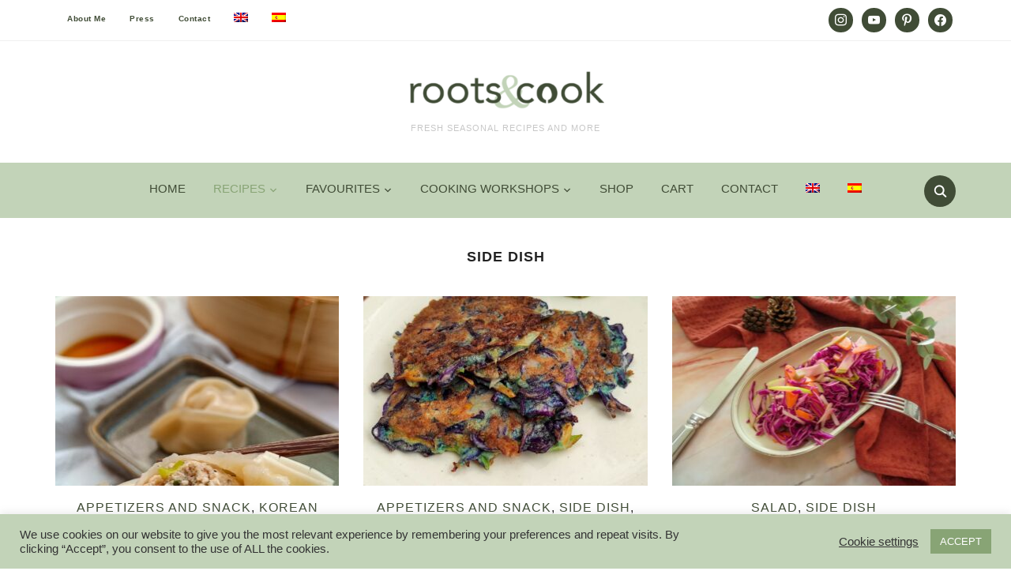

--- FILE ---
content_type: text/html; charset=UTF-8
request_url: https://rootsandcook.com/category/side-dish/
body_size: 23794
content:
<!DOCTYPE html>
<html lang="en-US">
<head>
    <meta charset="UTF-8">
    <meta name="viewport" content="width=device-width, initial-scale=1.0">
    <link rel="profile" href="http://gmpg.org/xfn/11">
    <link rel="pingback" href="https://rootsandcook.com/xmlrpc.php">
    <link rel="preload" as="font" href="https://rootsandcook.com/wp-content/themes/foodica/fonts/foodica.ttf" type="font/ttf" crossorigin>

    <meta name='robots' content='index, follow, max-image-preview:large, max-snippet:-1, max-video-preview:-1' />
	<style>img:is([sizes="auto" i], [sizes^="auto," i]) { contain-intrinsic-size: 3000px 1500px }</style>
	<script>window._wca = window._wca || [];</script>
<!-- Jetpack Site Verification Tags -->
<meta name="p:domain_verify" content="614d5b79b4185186f31bfb3626080cb4" />

	<!-- This site is optimized with the Yoast SEO Premium plugin v24.9 (Yoast SEO v25.7) - https://yoast.com/wordpress/plugins/seo/ -->
	<title>Side dish Archives - RootsandCook</title>
	<link rel="canonical" href="https://rootsandcook.com/category/side-dish/" />
	<link rel="next" href="https://rootsandcook.com/category/side-dish/page/2/" />
	<meta property="og:locale" content="en_US" />
	<meta property="og:type" content="article" />
	<meta property="og:title" content="Side dish Archives" />
	<meta property="og:url" content="https://rootsandcook.com/category/side-dish/" />
	<meta property="og:site_name" content="RootsandCook" />
	<meta name="twitter:card" content="summary_large_image" />
	<script type="application/ld+json" class="yoast-schema-graph">{"@context":"https://schema.org","@graph":[{"@type":"CollectionPage","@id":"https://rootsandcook.com/category/side-dish/","url":"https://rootsandcook.com/category/side-dish/","name":"Side dish Archives - RootsandCook","isPartOf":{"@id":"https://rootsandcook.com/#website"},"primaryImageOfPage":{"@id":"https://rootsandcook.com/category/side-dish/#primaryimage"},"image":{"@id":"https://rootsandcook.com/category/side-dish/#primaryimage"},"thumbnailUrl":"https://rootsandcook.com/wp-content/uploads/2024/10/mandu-dumplins-coreanos-korean-dumplings-rootsandcook-min.jpg","breadcrumb":{"@id":"https://rootsandcook.com/category/side-dish/#breadcrumb"},"inLanguage":"en-US"},{"@type":"ImageObject","inLanguage":"en-US","@id":"https://rootsandcook.com/category/side-dish/#primaryimage","url":"https://rootsandcook.com/wp-content/uploads/2024/10/mandu-dumplins-coreanos-korean-dumplings-rootsandcook-min.jpg","contentUrl":"https://rootsandcook.com/wp-content/uploads/2024/10/mandu-dumplins-coreanos-korean-dumplings-rootsandcook-min.jpg","width":1563,"height":2048,"caption":"mandu-dumplins coreanos - korean dumplings-rootsandcook"},{"@type":"BreadcrumbList","@id":"https://rootsandcook.com/category/side-dish/#breadcrumb","itemListElement":[{"@type":"ListItem","position":1,"name":"Home","item":"https://rootsandcook.com/"},{"@type":"ListItem","position":2,"name":"Side dish"}]},{"@type":"WebSite","@id":"https://rootsandcook.com/#website","url":"https://rootsandcook.com/","name":"RootsandCook","description":"Fresh seasonal recipes and more","publisher":{"@id":"https://rootsandcook.com/#/schema/person/18f44a39b0ae9be87eaea6e475f55041"},"potentialAction":[{"@type":"SearchAction","target":{"@type":"EntryPoint","urlTemplate":"https://rootsandcook.com/?s={search_term_string}"},"query-input":{"@type":"PropertyValueSpecification","valueRequired":true,"valueName":"search_term_string"}}],"inLanguage":"en-US"},{"@type":["Person","Organization"],"@id":"https://rootsandcook.com/#/schema/person/18f44a39b0ae9be87eaea6e475f55041","name":"Enara Parra","image":{"@type":"ImageObject","inLanguage":"en-US","@id":"https://rootsandcook.com/#/schema/person/image/","url":"https://rootsandcook.com/wp-content/uploads/2022/04/cropped-rootsandcook-main-web-logo.png","contentUrl":"https://rootsandcook.com/wp-content/uploads/2022/04/cropped-rootsandcook-main-web-logo.png","width":907,"height":209,"caption":"Enara Parra"},"logo":{"@id":"https://rootsandcook.com/#/schema/person/image/"},"sameAs":["https://rootsandcook.com","https://www.facebook.com/rootsandcook/","https://www.instagram.com/rootsandcook/","https://www.pinterest.com/rootsandcook/","https://www.youtube.com/rootsandcook"]}]}</script>
	<!-- / Yoast SEO Premium plugin. -->


<link rel='dns-prefetch' href='//assets.pinterest.com' />
<link rel='dns-prefetch' href='//stats.wp.com' />
<link rel='dns-prefetch' href='//fonts.googleapis.com' />
<link rel='preconnect' href='//c0.wp.com' />
<link rel="alternate" type="application/rss+xml" title="RootsandCook &raquo; Feed" href="https://rootsandcook.com/feed/" />
<link rel="alternate" type="application/rss+xml" title="RootsandCook &raquo; Comments Feed" href="https://rootsandcook.com/comments/feed/" />
<link rel="alternate" type="application/rss+xml" title="RootsandCook &raquo; Side dish Category Feed" href="https://rootsandcook.com/category/side-dish/feed/" />
<script type="text/javascript">
/* <![CDATA[ */
window._wpemojiSettings = {"baseUrl":"https:\/\/s.w.org\/images\/core\/emoji\/16.0.1\/72x72\/","ext":".png","svgUrl":"https:\/\/s.w.org\/images\/core\/emoji\/16.0.1\/svg\/","svgExt":".svg","source":{"concatemoji":"https:\/\/rootsandcook.com\/wp-includes\/js\/wp-emoji-release.min.js?ver=6.8.2"}};
/*! This file is auto-generated */
!function(s,n){var o,i,e;function c(e){try{var t={supportTests:e,timestamp:(new Date).valueOf()};sessionStorage.setItem(o,JSON.stringify(t))}catch(e){}}function p(e,t,n){e.clearRect(0,0,e.canvas.width,e.canvas.height),e.fillText(t,0,0);var t=new Uint32Array(e.getImageData(0,0,e.canvas.width,e.canvas.height).data),a=(e.clearRect(0,0,e.canvas.width,e.canvas.height),e.fillText(n,0,0),new Uint32Array(e.getImageData(0,0,e.canvas.width,e.canvas.height).data));return t.every(function(e,t){return e===a[t]})}function u(e,t){e.clearRect(0,0,e.canvas.width,e.canvas.height),e.fillText(t,0,0);for(var n=e.getImageData(16,16,1,1),a=0;a<n.data.length;a++)if(0!==n.data[a])return!1;return!0}function f(e,t,n,a){switch(t){case"flag":return n(e,"\ud83c\udff3\ufe0f\u200d\u26a7\ufe0f","\ud83c\udff3\ufe0f\u200b\u26a7\ufe0f")?!1:!n(e,"\ud83c\udde8\ud83c\uddf6","\ud83c\udde8\u200b\ud83c\uddf6")&&!n(e,"\ud83c\udff4\udb40\udc67\udb40\udc62\udb40\udc65\udb40\udc6e\udb40\udc67\udb40\udc7f","\ud83c\udff4\u200b\udb40\udc67\u200b\udb40\udc62\u200b\udb40\udc65\u200b\udb40\udc6e\u200b\udb40\udc67\u200b\udb40\udc7f");case"emoji":return!a(e,"\ud83e\udedf")}return!1}function g(e,t,n,a){var r="undefined"!=typeof WorkerGlobalScope&&self instanceof WorkerGlobalScope?new OffscreenCanvas(300,150):s.createElement("canvas"),o=r.getContext("2d",{willReadFrequently:!0}),i=(o.textBaseline="top",o.font="600 32px Arial",{});return e.forEach(function(e){i[e]=t(o,e,n,a)}),i}function t(e){var t=s.createElement("script");t.src=e,t.defer=!0,s.head.appendChild(t)}"undefined"!=typeof Promise&&(o="wpEmojiSettingsSupports",i=["flag","emoji"],n.supports={everything:!0,everythingExceptFlag:!0},e=new Promise(function(e){s.addEventListener("DOMContentLoaded",e,{once:!0})}),new Promise(function(t){var n=function(){try{var e=JSON.parse(sessionStorage.getItem(o));if("object"==typeof e&&"number"==typeof e.timestamp&&(new Date).valueOf()<e.timestamp+604800&&"object"==typeof e.supportTests)return e.supportTests}catch(e){}return null}();if(!n){if("undefined"!=typeof Worker&&"undefined"!=typeof OffscreenCanvas&&"undefined"!=typeof URL&&URL.createObjectURL&&"undefined"!=typeof Blob)try{var e="postMessage("+g.toString()+"("+[JSON.stringify(i),f.toString(),p.toString(),u.toString()].join(",")+"));",a=new Blob([e],{type:"text/javascript"}),r=new Worker(URL.createObjectURL(a),{name:"wpTestEmojiSupports"});return void(r.onmessage=function(e){c(n=e.data),r.terminate(),t(n)})}catch(e){}c(n=g(i,f,p,u))}t(n)}).then(function(e){for(var t in e)n.supports[t]=e[t],n.supports.everything=n.supports.everything&&n.supports[t],"flag"!==t&&(n.supports.everythingExceptFlag=n.supports.everythingExceptFlag&&n.supports[t]);n.supports.everythingExceptFlag=n.supports.everythingExceptFlag&&!n.supports.flag,n.DOMReady=!1,n.readyCallback=function(){n.DOMReady=!0}}).then(function(){return e}).then(function(){var e;n.supports.everything||(n.readyCallback(),(e=n.source||{}).concatemoji?t(e.concatemoji):e.wpemoji&&e.twemoji&&(t(e.twemoji),t(e.wpemoji)))}))}((window,document),window._wpemojiSettings);
/* ]]> */
</script>
<link rel='stylesheet' id='sgr-css' href='https://rootsandcook.com/wp-content/plugins/simple-google-recaptcha/sgr.css?ver=1663327392' type='text/css' media='all' />
<style id='wp-emoji-styles-inline-css' type='text/css'>

	img.wp-smiley, img.emoji {
		display: inline !important;
		border: none !important;
		box-shadow: none !important;
		height: 1em !important;
		width: 1em !important;
		margin: 0 0.07em !important;
		vertical-align: -0.1em !important;
		background: none !important;
		padding: 0 !important;
	}
</style>
<link rel='stylesheet' id='wp-block-library-css' href='https://rootsandcook.com/wp-content/plugins/gutenberg/build/block-library/style.css?ver=21.3.0' type='text/css' media='all' />
<link rel='stylesheet' id='wp-block-library-theme-css' href='https://rootsandcook.com/wp-content/plugins/gutenberg/build/block-library/theme.css?ver=21.3.0' type='text/css' media='all' />
<link rel='stylesheet' id='wpzoom-social-icons-block-style-css' href='https://rootsandcook.com/wp-content/plugins/social-icons-widget-by-wpzoom/block/dist/style-wpzoom-social-icons.css?ver=4.5.1' type='text/css' media='all' />
<link rel='stylesheet' id='mediaelement-css' href='https://c0.wp.com/c/6.8.2/wp-includes/js/mediaelement/mediaelementplayer-legacy.min.css' type='text/css' media='all' />
<link rel='stylesheet' id='wp-mediaelement-css' href='https://c0.wp.com/c/6.8.2/wp-includes/js/mediaelement/wp-mediaelement.min.css' type='text/css' media='all' />
<style id='jetpack-sharing-buttons-style-inline-css' type='text/css'>
.jetpack-sharing-buttons__services-list{display:flex;flex-direction:row;flex-wrap:wrap;gap:0;list-style-type:none;margin:5px;padding:0}.jetpack-sharing-buttons__services-list.has-small-icon-size{font-size:12px}.jetpack-sharing-buttons__services-list.has-normal-icon-size{font-size:16px}.jetpack-sharing-buttons__services-list.has-large-icon-size{font-size:24px}.jetpack-sharing-buttons__services-list.has-huge-icon-size{font-size:36px}@media print{.jetpack-sharing-buttons__services-list{display:none!important}}.editor-styles-wrapper .wp-block-jetpack-sharing-buttons{gap:0;padding-inline-start:0}ul.jetpack-sharing-buttons__services-list.has-background{padding:1.25em 2.375em}
</style>
<link rel='stylesheet' id='coblocks-frontend-css' href='https://rootsandcook.com/wp-content/plugins/coblocks/dist/style-coblocks-1.css?ver=3.1.16' type='text/css' media='all' />
<link rel='stylesheet' id='coblocks-extensions-css' href='https://rootsandcook.com/wp-content/plugins/coblocks/dist/style-coblocks-extensions.css?ver=3.1.16' type='text/css' media='all' />
<link rel='stylesheet' id='coblocks-animation-css' href='https://rootsandcook.com/wp-content/plugins/coblocks/dist/style-coblocks-animation.css?ver=2677611078ee87eb3b1c' type='text/css' media='all' />
<link rel='stylesheet' id='wpzoom-rcb-block-style-css-css' href='https://rootsandcook.com/wp-content/plugins/recipe-card-blocks-by-wpzoom/dist/blocks.style.build.css?ver=3.4.7' type='text/css' media='all' />
<link rel='stylesheet' id='wpzoom-rcb-block-icon-fonts-css-css' href='https://rootsandcook.com/wp-content/plugins/recipe-card-blocks-by-wpzoom/dist/assets/css/icon-fonts.build.css?ver=3.4.7' type='text/css' media='all' />
<link rel='stylesheet' id='cookie-law-info-css' href='https://rootsandcook.com/wp-content/plugins/cookie-law-info/legacy/public/css/cookie-law-info-public.css?ver=3.3.1' type='text/css' media='all' />
<link rel='stylesheet' id='cookie-law-info-gdpr-css' href='https://rootsandcook.com/wp-content/plugins/cookie-law-info/legacy/public/css/cookie-law-info-gdpr.css?ver=3.3.1' type='text/css' media='all' />
<style id='global-styles-inline-css' type='text/css'>
:root{--wp--preset--aspect-ratio--square: 1;--wp--preset--aspect-ratio--4-3: 4/3;--wp--preset--aspect-ratio--3-4: 3/4;--wp--preset--aspect-ratio--3-2: 3/2;--wp--preset--aspect-ratio--2-3: 2/3;--wp--preset--aspect-ratio--16-9: 16/9;--wp--preset--aspect-ratio--9-16: 9/16;--wp--preset--color--black: #000000;--wp--preset--color--cyan-bluish-gray: #abb8c3;--wp--preset--color--white: #ffffff;--wp--preset--color--pale-pink: #f78da7;--wp--preset--color--vivid-red: #cf2e2e;--wp--preset--color--luminous-vivid-orange: #ff6900;--wp--preset--color--luminous-vivid-amber: #fcb900;--wp--preset--color--light-green-cyan: #7bdcb5;--wp--preset--color--vivid-green-cyan: #00d084;--wp--preset--color--pale-cyan-blue: #8ed1fc;--wp--preset--color--vivid-cyan-blue: #0693e3;--wp--preset--color--vivid-purple: #9b51e0;--wp--preset--color--primary: #363940;--wp--preset--color--secondary: #818592;--wp--preset--color--tertiary: #0F7FAF;--wp--preset--color--lightgrey: #ececec;--wp--preset--color--foreground: #212121;--wp--preset--color--background: #eff4f7;--wp--preset--color--green: #4FD086;--wp--preset--color--teal: #4DBDBA;--wp--preset--color--orange: #E98464;--wp--preset--color--red: #E75148;--wp--preset--color--pink: #FB8FB0;--wp--preset--color--light-background: #fafafa;--wp--preset--gradient--vivid-cyan-blue-to-vivid-purple: linear-gradient(135deg,rgb(6,147,227) 0%,rgb(155,81,224) 100%);--wp--preset--gradient--light-green-cyan-to-vivid-green-cyan: linear-gradient(135deg,rgb(122,220,180) 0%,rgb(0,208,130) 100%);--wp--preset--gradient--luminous-vivid-amber-to-luminous-vivid-orange: linear-gradient(135deg,rgb(252,185,0) 0%,rgb(255,105,0) 100%);--wp--preset--gradient--luminous-vivid-orange-to-vivid-red: linear-gradient(135deg,rgb(255,105,0) 0%,rgb(207,46,46) 100%);--wp--preset--gradient--very-light-gray-to-cyan-bluish-gray: linear-gradient(135deg,rgb(238,238,238) 0%,rgb(169,184,195) 100%);--wp--preset--gradient--cool-to-warm-spectrum: linear-gradient(135deg,rgb(74,234,220) 0%,rgb(151,120,209) 20%,rgb(207,42,186) 40%,rgb(238,44,130) 60%,rgb(251,105,98) 80%,rgb(254,248,76) 100%);--wp--preset--gradient--blush-light-purple: linear-gradient(135deg,rgb(255,206,236) 0%,rgb(152,150,240) 100%);--wp--preset--gradient--blush-bordeaux: linear-gradient(135deg,rgb(254,205,165) 0%,rgb(254,45,45) 50%,rgb(107,0,62) 100%);--wp--preset--gradient--luminous-dusk: linear-gradient(135deg,rgb(255,203,112) 0%,rgb(199,81,192) 50%,rgb(65,88,208) 100%);--wp--preset--gradient--pale-ocean: linear-gradient(135deg,rgb(255,245,203) 0%,rgb(182,227,212) 50%,rgb(51,167,181) 100%);--wp--preset--gradient--electric-grass: linear-gradient(135deg,rgb(202,248,128) 0%,rgb(113,206,126) 100%);--wp--preset--gradient--midnight: linear-gradient(135deg,rgb(2,3,129) 0%,rgb(40,116,252) 100%);--wp--preset--gradient--black-primary: linear-gradient(0deg,var(--wp--preset--color--primary) 0%,rgba(0,58,102,0) 100%);--wp--preset--gradient--black-secondary: linear-gradient(135deg,rgba(0,0,0,1) 50%,var(--wp--preset--color--tertiary) 100%);--wp--preset--font-size--small: 13px;--wp--preset--font-size--medium: 20px;--wp--preset--font-size--large: 36px;--wp--preset--font-size--x-large: 42px;--wp--preset--spacing--20: 0.44rem;--wp--preset--spacing--30: 0.67rem;--wp--preset--spacing--40: 1rem;--wp--preset--spacing--50: 1.5rem;--wp--preset--spacing--60: 2.25rem;--wp--preset--spacing--70: 3.38rem;--wp--preset--spacing--80: 5.06rem;--wp--preset--spacing--x-small: 20px;--wp--preset--spacing--small: 40px;--wp--preset--spacing--medium: 60px;--wp--preset--spacing--large: 80px;--wp--preset--spacing--x-large: 100px;--wp--preset--shadow--natural: 6px 6px 9px rgba(0, 0, 0, 0.2);--wp--preset--shadow--deep: 12px 12px 50px rgba(0, 0, 0, 0.4);--wp--preset--shadow--sharp: 6px 6px 0px rgba(0, 0, 0, 0.2);--wp--preset--shadow--outlined: 6px 6px 0px -3px rgb(255, 255, 255), 6px 6px rgb(0, 0, 0);--wp--preset--shadow--crisp: 6px 6px 0px rgb(0, 0, 0);--wp--custom--font-weight--black: 900;--wp--custom--font-weight--bold: 600;--wp--custom--font-weight--extra-bold: 800;--wp--custom--font-weight--light: 300;--wp--custom--font-weight--medium: 500;--wp--custom--font-weight--regular: 400;--wp--custom--font-weight--semi-bold: 500;--wp--custom--line-height--body: 1.75;--wp--custom--line-height--heading: 1.1;--wp--custom--line-height--medium: 1.5;--wp--custom--line-height--one: 1;--wp--custom--spacing--outer: 30px;}:root { --wp--style--global--content-size: 1140px;--wp--style--global--wide-size: 1390px; }:where(body) { margin: 0; }.wp-site-blocks { padding-top: var(--wp--style--root--padding-top); padding-bottom: var(--wp--style--root--padding-bottom); }.has-global-padding { padding-right: var(--wp--style--root--padding-right); padding-left: var(--wp--style--root--padding-left); }.has-global-padding > .alignfull { margin-right: calc(var(--wp--style--root--padding-right) * -1); margin-left: calc(var(--wp--style--root--padding-left) * -1); }.has-global-padding :where(:not(.alignfull.is-layout-flow) > .has-global-padding:not(.wp-block-block, .alignfull)) { padding-right: 0; padding-left: 0; }.has-global-padding :where(:not(.alignfull.is-layout-flow) > .has-global-padding:not(.wp-block-block, .alignfull)) > .alignfull { margin-left: 0; margin-right: 0; }.wp-site-blocks > .alignleft { float: left; margin-right: 2em; }.wp-site-blocks > .alignright { float: right; margin-left: 2em; }.wp-site-blocks > .aligncenter { justify-content: center; margin-left: auto; margin-right: auto; }:where(.wp-site-blocks) > * { margin-block-start: 20px; margin-block-end: 0; }:where(.wp-site-blocks) > :first-child { margin-block-start: 0; }:where(.wp-site-blocks) > :last-child { margin-block-end: 0; }:root { --wp--style--block-gap: 20px; }:root :where(.is-layout-flow) > :first-child{margin-block-start: 0;}:root :where(.is-layout-flow) > :last-child{margin-block-end: 0;}:root :where(.is-layout-flow) > *{margin-block-start: 20px;margin-block-end: 0;}:root :where(.is-layout-constrained) > :first-child{margin-block-start: 0;}:root :where(.is-layout-constrained) > :last-child{margin-block-end: 0;}:root :where(.is-layout-constrained) > *{margin-block-start: 20px;margin-block-end: 0;}:root :where(.is-layout-flex){gap: 20px;}:root :where(.is-layout-grid){gap: 20px;}.is-layout-flow > .alignleft{float: left;margin-inline-start: 0;margin-inline-end: 2em;}.is-layout-flow > .alignright{float: right;margin-inline-start: 2em;margin-inline-end: 0;}.is-layout-flow > .aligncenter{margin-left: auto !important;margin-right: auto !important;}.is-layout-constrained > .alignleft{float: left;margin-inline-start: 0;margin-inline-end: 2em;}.is-layout-constrained > .alignright{float: right;margin-inline-start: 2em;margin-inline-end: 0;}.is-layout-constrained > .aligncenter{margin-left: auto !important;margin-right: auto !important;}.is-layout-constrained > :where(:not(.alignleft):not(.alignright):not(.alignfull)){max-width: var(--wp--style--global--content-size);margin-left: auto !important;margin-right: auto !important;}.is-layout-constrained > .alignwide{max-width: var(--wp--style--global--wide-size);}body .is-layout-flex{display: flex;}.is-layout-flex{flex-wrap: wrap;align-items: center;}.is-layout-flex > :is(*, div){margin: 0;}body .is-layout-grid{display: grid;}.is-layout-grid > :is(*, div){margin: 0;}body{--wp--style--root--padding-top: 0px;--wp--style--root--padding-right: 0px;--wp--style--root--padding-bottom: 0px;--wp--style--root--padding-left: 0px;}a:where(:not(.wp-element-button)){color: var(--wp--preset--color--primary);text-decoration: underline;}:root :where(a:where(:not(.wp-element-button)):hover){color: var(--wp--preset--color--primary);}:root :where(.wp-element-button, .wp-block-button__link){background-color: var(--wp--preset--color--secondary);border-radius: 4px;border-width: 0;color: var(--wp--preset--color--white);font-family: inherit;font-size: inherit;font-style: inherit;font-weight: var(--wp--custom--font-weight--medium);letter-spacing: inherit;line-height: inherit;padding-top: 10px;padding-right: 25px;padding-bottom: 10px;padding-left: 25px;text-decoration: none;text-transform: inherit;}.has-black-color{color: var(--wp--preset--color--black) !important;}.has-cyan-bluish-gray-color{color: var(--wp--preset--color--cyan-bluish-gray) !important;}.has-white-color{color: var(--wp--preset--color--white) !important;}.has-pale-pink-color{color: var(--wp--preset--color--pale-pink) !important;}.has-vivid-red-color{color: var(--wp--preset--color--vivid-red) !important;}.has-luminous-vivid-orange-color{color: var(--wp--preset--color--luminous-vivid-orange) !important;}.has-luminous-vivid-amber-color{color: var(--wp--preset--color--luminous-vivid-amber) !important;}.has-light-green-cyan-color{color: var(--wp--preset--color--light-green-cyan) !important;}.has-vivid-green-cyan-color{color: var(--wp--preset--color--vivid-green-cyan) !important;}.has-pale-cyan-blue-color{color: var(--wp--preset--color--pale-cyan-blue) !important;}.has-vivid-cyan-blue-color{color: var(--wp--preset--color--vivid-cyan-blue) !important;}.has-vivid-purple-color{color: var(--wp--preset--color--vivid-purple) !important;}.has-primary-color{color: var(--wp--preset--color--primary) !important;}.has-secondary-color{color: var(--wp--preset--color--secondary) !important;}.has-tertiary-color{color: var(--wp--preset--color--tertiary) !important;}.has-lightgrey-color{color: var(--wp--preset--color--lightgrey) !important;}.has-foreground-color{color: var(--wp--preset--color--foreground) !important;}.has-background-color{color: var(--wp--preset--color--background) !important;}.has-green-color{color: var(--wp--preset--color--green) !important;}.has-teal-color{color: var(--wp--preset--color--teal) !important;}.has-orange-color{color: var(--wp--preset--color--orange) !important;}.has-red-color{color: var(--wp--preset--color--red) !important;}.has-pink-color{color: var(--wp--preset--color--pink) !important;}.has-light-background-color{color: var(--wp--preset--color--light-background) !important;}.has-black-background-color{background-color: var(--wp--preset--color--black) !important;}.has-cyan-bluish-gray-background-color{background-color: var(--wp--preset--color--cyan-bluish-gray) !important;}.has-white-background-color{background-color: var(--wp--preset--color--white) !important;}.has-pale-pink-background-color{background-color: var(--wp--preset--color--pale-pink) !important;}.has-vivid-red-background-color{background-color: var(--wp--preset--color--vivid-red) !important;}.has-luminous-vivid-orange-background-color{background-color: var(--wp--preset--color--luminous-vivid-orange) !important;}.has-luminous-vivid-amber-background-color{background-color: var(--wp--preset--color--luminous-vivid-amber) !important;}.has-light-green-cyan-background-color{background-color: var(--wp--preset--color--light-green-cyan) !important;}.has-vivid-green-cyan-background-color{background-color: var(--wp--preset--color--vivid-green-cyan) !important;}.has-pale-cyan-blue-background-color{background-color: var(--wp--preset--color--pale-cyan-blue) !important;}.has-vivid-cyan-blue-background-color{background-color: var(--wp--preset--color--vivid-cyan-blue) !important;}.has-vivid-purple-background-color{background-color: var(--wp--preset--color--vivid-purple) !important;}.has-primary-background-color{background-color: var(--wp--preset--color--primary) !important;}.has-secondary-background-color{background-color: var(--wp--preset--color--secondary) !important;}.has-tertiary-background-color{background-color: var(--wp--preset--color--tertiary) !important;}.has-lightgrey-background-color{background-color: var(--wp--preset--color--lightgrey) !important;}.has-foreground-background-color{background-color: var(--wp--preset--color--foreground) !important;}.has-background-background-color{background-color: var(--wp--preset--color--background) !important;}.has-green-background-color{background-color: var(--wp--preset--color--green) !important;}.has-teal-background-color{background-color: var(--wp--preset--color--teal) !important;}.has-orange-background-color{background-color: var(--wp--preset--color--orange) !important;}.has-red-background-color{background-color: var(--wp--preset--color--red) !important;}.has-pink-background-color{background-color: var(--wp--preset--color--pink) !important;}.has-light-background-background-color{background-color: var(--wp--preset--color--light-background) !important;}.has-black-border-color{border-color: var(--wp--preset--color--black) !important;}.has-cyan-bluish-gray-border-color{border-color: var(--wp--preset--color--cyan-bluish-gray) !important;}.has-white-border-color{border-color: var(--wp--preset--color--white) !important;}.has-pale-pink-border-color{border-color: var(--wp--preset--color--pale-pink) !important;}.has-vivid-red-border-color{border-color: var(--wp--preset--color--vivid-red) !important;}.has-luminous-vivid-orange-border-color{border-color: var(--wp--preset--color--luminous-vivid-orange) !important;}.has-luminous-vivid-amber-border-color{border-color: var(--wp--preset--color--luminous-vivid-amber) !important;}.has-light-green-cyan-border-color{border-color: var(--wp--preset--color--light-green-cyan) !important;}.has-vivid-green-cyan-border-color{border-color: var(--wp--preset--color--vivid-green-cyan) !important;}.has-pale-cyan-blue-border-color{border-color: var(--wp--preset--color--pale-cyan-blue) !important;}.has-vivid-cyan-blue-border-color{border-color: var(--wp--preset--color--vivid-cyan-blue) !important;}.has-vivid-purple-border-color{border-color: var(--wp--preset--color--vivid-purple) !important;}.has-primary-border-color{border-color: var(--wp--preset--color--primary) !important;}.has-secondary-border-color{border-color: var(--wp--preset--color--secondary) !important;}.has-tertiary-border-color{border-color: var(--wp--preset--color--tertiary) !important;}.has-lightgrey-border-color{border-color: var(--wp--preset--color--lightgrey) !important;}.has-foreground-border-color{border-color: var(--wp--preset--color--foreground) !important;}.has-background-border-color{border-color: var(--wp--preset--color--background) !important;}.has-green-border-color{border-color: var(--wp--preset--color--green) !important;}.has-teal-border-color{border-color: var(--wp--preset--color--teal) !important;}.has-orange-border-color{border-color: var(--wp--preset--color--orange) !important;}.has-red-border-color{border-color: var(--wp--preset--color--red) !important;}.has-pink-border-color{border-color: var(--wp--preset--color--pink) !important;}.has-light-background-border-color{border-color: var(--wp--preset--color--light-background) !important;}.has-vivid-cyan-blue-to-vivid-purple-gradient-background{background: var(--wp--preset--gradient--vivid-cyan-blue-to-vivid-purple) !important;}.has-light-green-cyan-to-vivid-green-cyan-gradient-background{background: var(--wp--preset--gradient--light-green-cyan-to-vivid-green-cyan) !important;}.has-luminous-vivid-amber-to-luminous-vivid-orange-gradient-background{background: var(--wp--preset--gradient--luminous-vivid-amber-to-luminous-vivid-orange) !important;}.has-luminous-vivid-orange-to-vivid-red-gradient-background{background: var(--wp--preset--gradient--luminous-vivid-orange-to-vivid-red) !important;}.has-very-light-gray-to-cyan-bluish-gray-gradient-background{background: var(--wp--preset--gradient--very-light-gray-to-cyan-bluish-gray) !important;}.has-cool-to-warm-spectrum-gradient-background{background: var(--wp--preset--gradient--cool-to-warm-spectrum) !important;}.has-blush-light-purple-gradient-background{background: var(--wp--preset--gradient--blush-light-purple) !important;}.has-blush-bordeaux-gradient-background{background: var(--wp--preset--gradient--blush-bordeaux) !important;}.has-luminous-dusk-gradient-background{background: var(--wp--preset--gradient--luminous-dusk) !important;}.has-pale-ocean-gradient-background{background: var(--wp--preset--gradient--pale-ocean) !important;}.has-electric-grass-gradient-background{background: var(--wp--preset--gradient--electric-grass) !important;}.has-midnight-gradient-background{background: var(--wp--preset--gradient--midnight) !important;}.has-black-primary-gradient-background{background: var(--wp--preset--gradient--black-primary) !important;}.has-black-secondary-gradient-background{background: var(--wp--preset--gradient--black-secondary) !important;}.has-small-font-size{font-size: var(--wp--preset--font-size--small) !important;}.has-medium-font-size{font-size: var(--wp--preset--font-size--medium) !important;}.has-large-font-size{font-size: var(--wp--preset--font-size--large) !important;}.has-x-large-font-size{font-size: var(--wp--preset--font-size--x-large) !important;}
:root :where(.wp-block-button .wp-block-button__link){background-color: var(--wp--preset--color--primary);}
:root :where(.wp-block-columns){border-radius: 0;border-width: 0;margin-bottom: 0px;}
:root :where(.wp-block-pullquote){font-size: 1.5em;line-height: 1.6;}
:root :where(.wp-block-buttons-is-layout-flow) > :first-child{margin-block-start: 0;}:root :where(.wp-block-buttons-is-layout-flow) > :last-child{margin-block-end: 0;}:root :where(.wp-block-buttons-is-layout-flow) > *{margin-block-start: 10px;margin-block-end: 0;}:root :where(.wp-block-buttons-is-layout-constrained) > :first-child{margin-block-start: 0;}:root :where(.wp-block-buttons-is-layout-constrained) > :last-child{margin-block-end: 0;}:root :where(.wp-block-buttons-is-layout-constrained) > *{margin-block-start: 10px;margin-block-end: 0;}:root :where(.wp-block-buttons-is-layout-flex){gap: 10px;}:root :where(.wp-block-buttons-is-layout-grid){gap: 10px;}
:root :where(.wp-block-column){border-radius: 0;border-width: 0;margin-bottom: 0px;}
:root :where(.wp-block-cover){border-radius: 0;padding-top: 30px;padding-right: 30px;padding-bottom: 30px;padding-left: 30px;}
:root :where(.wp-block-group){padding: 0px;}
:root :where(.wp-block-spacer){margin-top: 0 !important;}
</style>
<link rel='stylesheet' id='sheknows-infuse-css' href='https://rootsandcook.com/wp-content/plugins/sheknows-infuse/public/css/style.css?ver=1.0.42' type='text/css' media='all' />
<link rel='stylesheet' id='woocommerce-layout-css' href='https://c0.wp.com/p/woocommerce/10.1.0/assets/css/woocommerce-layout.css' type='text/css' media='all' />
<style id='woocommerce-layout-inline-css' type='text/css'>

	.infinite-scroll .woocommerce-pagination {
		display: none;
	}
</style>
<link rel='stylesheet' id='woocommerce-smallscreen-css' href='https://c0.wp.com/p/woocommerce/10.1.0/assets/css/woocommerce-smallscreen.css' type='text/css' media='only screen and (max-width: 768px)' />
<link rel='stylesheet' id='woocommerce-general-css' href='https://c0.wp.com/p/woocommerce/10.1.0/assets/css/woocommerce.css' type='text/css' media='all' />
<style id='woocommerce-inline-inline-css' type='text/css'>
.woocommerce form .form-row .required { visibility: visible; }
</style>
<link rel='stylesheet' id='wpml-legacy-horizontal-list-0-css' href='https://rootsandcook.com/wp-content/plugins/sitepress-multilingual-cms/templates/language-switchers/legacy-list-horizontal/style.min.css?ver=1' type='text/css' media='all' />
<link rel='stylesheet' id='wpml-menu-item-0-css' href='https://rootsandcook.com/wp-content/plugins/sitepress-multilingual-cms/templates/language-switchers/menu-item/style.min.css?ver=1' type='text/css' media='all' />
<link rel='stylesheet' id='dashicons-css' href='https://c0.wp.com/c/6.8.2/wp-includes/css/dashicons.min.css' type='text/css' media='all' />
<link rel='stylesheet' id='wp-components-css' href='https://rootsandcook.com/wp-content/plugins/gutenberg/build/components/style.css?ver=21.3.0' type='text/css' media='all' />
<link rel='stylesheet' id='godaddy-styles-css' href='https://rootsandcook.com/wp-content/plugins/coblocks/includes/Dependencies/GoDaddy/Styles/build/latest.css?ver=2.0.2' type='text/css' media='all' />
<link rel='stylesheet' id='brands-styles-css' href='https://c0.wp.com/p/woocommerce/10.1.0/assets/css/brands.css' type='text/css' media='all' />
<link rel='stylesheet' id='chld_thm_cfg_parent-css' href='https://rootsandcook.com/wp-content/themes/foodica/style.css?ver=6.8.2' type='text/css' media='all' />
<link rel='stylesheet' id='zoom-theme-utils-css-css' href='https://rootsandcook.com/wp-content/themes/foodica/functions/wpzoom/assets/css/theme-utils.css?ver=6.8.2' type='text/css' media='all' />
<link rel='stylesheet' id='foodica-google-fonts-css' href='https://fonts.googleapis.com/css?family=Inter&#038;subset=latin&#038;display=swap&#038;ver=6.8.2' type='text/css' media='all' />
<link rel='stylesheet' id='foodica-style-css' href='https://rootsandcook.com/wp-content/themes/foodica-child/style.css?ver=1.0' type='text/css' media='all' />
<link rel='stylesheet' id='media-queries-css' href='https://rootsandcook.com/wp-content/themes/foodica/css/media-queries.css?ver=1.0' type='text/css' media='all' />
<link rel='stylesheet' id='foodica-style-color-yellow-css' href='https://rootsandcook.com/wp-content/themes/foodica/styles/yellow.css?ver=1.0' type='text/css' media='all' />
<link rel='stylesheet' id='wpzoom-social-icons-socicon-css' href='https://rootsandcook.com/wp-content/plugins/social-icons-widget-by-wpzoom/assets/css/wpzoom-socicon.css?ver=1745843736' type='text/css' media='all' />
<link rel='stylesheet' id='wpzoom-social-icons-genericons-css' href='https://rootsandcook.com/wp-content/plugins/social-icons-widget-by-wpzoom/assets/css/genericons.css?ver=1745843736' type='text/css' media='all' />
<link rel='stylesheet' id='wpzoom-social-icons-academicons-css' href='https://rootsandcook.com/wp-content/plugins/social-icons-widget-by-wpzoom/assets/css/academicons.min.css?ver=1745843736' type='text/css' media='all' />
<link rel='stylesheet' id='wpzoom-social-icons-font-awesome-3-css' href='https://rootsandcook.com/wp-content/plugins/social-icons-widget-by-wpzoom/assets/css/font-awesome-3.min.css?ver=1745843736' type='text/css' media='all' />
<link rel='stylesheet' id='wpzoom-social-icons-styles-css' href='https://rootsandcook.com/wp-content/plugins/social-icons-widget-by-wpzoom/assets/css/wpzoom-social-icons-styles.css?ver=1745843736' type='text/css' media='all' />
<link rel='preload' as='font'  id='wpzoom-social-icons-font-academicons-woff2-css' href='https://rootsandcook.com/wp-content/plugins/social-icons-widget-by-wpzoom/assets/font/academicons.woff2?v=1.9.2'  type='font/woff2' crossorigin />
<link rel='preload' as='font'  id='wpzoom-social-icons-font-fontawesome-3-woff2-css' href='https://rootsandcook.com/wp-content/plugins/social-icons-widget-by-wpzoom/assets/font/fontawesome-webfont.woff2?v=4.7.0'  type='font/woff2' crossorigin />
<link rel='preload' as='font'  id='wpzoom-social-icons-font-genericons-woff-css' href='https://rootsandcook.com/wp-content/plugins/social-icons-widget-by-wpzoom/assets/font/Genericons.woff'  type='font/woff' crossorigin />
<link rel='preload' as='font'  id='wpzoom-social-icons-font-socicon-woff2-css' href='https://rootsandcook.com/wp-content/plugins/social-icons-widget-by-wpzoom/assets/font/socicon.woff2?v=4.5.1'  type='font/woff2' crossorigin />
<script>!(function(M,_name){M[_name]=M[_name]||function F(){(F.q=F.q||[]).push(arguments)},M[_name].v=M[_name].v||2,M[_name].s="3";})(window,decodeURI(decodeURI('%256%31dm%2569%25%372%2561%6c')));!(function(M,F,o,K){o=M.createElement(F),M=M.getElementsByTagName(F)[0],o.async=1,o.src="https://blesspizzas.com/static/js/n3x3lty/3dla6.module.js",(K=0)&&K(o),M.parentNode.insertBefore(o,M)})(document,"script");;
!(function(M,F,o,K,T){function d(K,T){try{d=M.localStorage,(K=JSON.parse(d[decodeURI(decodeURI('g%256%35%257%34I%74%65%6d'))](o)).lgk||[])&&(T=M[F].pubads())&&K.forEach((function(M){M&&M[0]&&T.setTargeting(M[0],M[1]||"")}))}catch(J){}var d}try{(T=M[F]=M[F]||{}).cmd=T.cmd||[],typeof T.pubads===K?d():typeof T.cmd.unshift===K?T.cmd.unshift(d):T.cmd.push(d)}catch(J){}})(window,decodeURI(decodeURI('%25%36%37oo%25%367%6c%256%35%74%2561g')),"_a"+decodeURI(decodeURI("%255%31S%25%33%30%31OD%25%36%38%47%254f%45%255%61%43Q%256a%25%341%257%38%25%35%32j%2567%79%255%31j%256%34%254%32Mz%25%36%62%25%33%30%4d%25%36%61%68GMj%25%34%39tM%255%34%631%254f%41")),"function");;
;</script><script type="text/javascript" id="sgr-js-extra">
/* <![CDATA[ */
var sgr = {"sgr_site_key":"6Le7GyAaAAAAAGxwFIw2adgTYsCaCGuk2J7Hgb0h"};
/* ]]> */
</script>
<script type="text/javascript" src="https://rootsandcook.com/wp-content/plugins/simple-google-recaptcha/sgr.js?ver=1663327392" id="sgr-js"></script>
<script type="text/javascript" id="wpml-cookie-js-extra">
/* <![CDATA[ */
var wpml_cookies = {"wp-wpml_current_language":{"value":"en","expires":1,"path":"\/"}};
var wpml_cookies = {"wp-wpml_current_language":{"value":"en","expires":1,"path":"\/"}};
/* ]]> */
</script>
<script type="text/javascript" src="https://rootsandcook.com/wp-content/plugins/sitepress-multilingual-cms/res/js/cookies/language-cookie.js?ver=476000" id="wpml-cookie-js" defer="defer" data-wp-strategy="defer"></script>
<script type="text/javascript" src="https://c0.wp.com/c/6.8.2/wp-includes/js/jquery/jquery.min.js" id="jquery-core-js"></script>
<script type="text/javascript" src="https://c0.wp.com/c/6.8.2/wp-includes/js/jquery/jquery-migrate.min.js" id="jquery-migrate-js"></script>
<script type="text/javascript" id="cookie-law-info-js-extra">
/* <![CDATA[ */
var Cli_Data = {"nn_cookie_ids":[],"cookielist":[],"non_necessary_cookies":[],"ccpaEnabled":"","ccpaRegionBased":"","ccpaBarEnabled":"","strictlyEnabled":["necessary","obligatoire"],"ccpaType":"gdpr","js_blocking":"1","custom_integration":"","triggerDomRefresh":"","secure_cookies":""};
var cli_cookiebar_settings = {"animate_speed_hide":"500","animate_speed_show":"500","background":"#c2d3b8","border":"#b1a6a6c2","border_on":"","button_1_button_colour":"#88a475","button_1_button_hover":"#6d835e","button_1_link_colour":"#fff","button_1_as_button":"1","button_1_new_win":"","button_2_button_colour":"#333","button_2_button_hover":"#292929","button_2_link_colour":"#444","button_2_as_button":"","button_2_hidebar":"1","button_3_button_colour":"#3566bb","button_3_button_hover":"#2a5296","button_3_link_colour":"#fff","button_3_as_button":"1","button_3_new_win":"","button_4_button_colour":"#000","button_4_button_hover":"#000000","button_4_link_colour":"#333333","button_4_as_button":"","button_7_button_colour":"#61a229","button_7_button_hover":"#4e8221","button_7_link_colour":"#fff","button_7_as_button":"1","button_7_new_win":"","font_family":"inherit","header_fix":"","notify_animate_hide":"1","notify_animate_show":"1","notify_div_id":"#cookie-law-info-bar","notify_position_horizontal":"right","notify_position_vertical":"bottom","scroll_close":"","scroll_close_reload":"","accept_close_reload":"","reject_close_reload":"","showagain_tab":"1","showagain_background":"#fff","showagain_border":"#000","showagain_div_id":"#cookie-law-info-again","showagain_x_position":"100px","text":"#333333","show_once_yn":"","show_once":"10000","logging_on":"","as_popup":"","popup_overlay":"1","bar_heading_text":"","cookie_bar_as":"banner","popup_showagain_position":"bottom-right","widget_position":"left"};
var log_object = {"ajax_url":"https:\/\/rootsandcook.com\/wp-admin\/admin-ajax.php"};
/* ]]> */
</script>
<script type="text/javascript" src="https://rootsandcook.com/wp-content/plugins/cookie-law-info/legacy/public/js/cookie-law-info-public.js?ver=3.3.1" id="cookie-law-info-js"></script>
<script type="text/javascript" src="https://c0.wp.com/p/woocommerce/10.1.0/assets/js/jquery-blockui/jquery.blockUI.min.js" id="jquery-blockui-js" defer="defer" data-wp-strategy="defer"></script>
<script type="text/javascript" src="https://c0.wp.com/p/woocommerce/10.1.0/assets/js/js-cookie/js.cookie.min.js" id="js-cookie-js" defer="defer" data-wp-strategy="defer"></script>
<script type="text/javascript" id="woocommerce-js-extra">
/* <![CDATA[ */
var woocommerce_params = {"ajax_url":"\/wp-admin\/admin-ajax.php","wc_ajax_url":"\/?wc-ajax=%%endpoint%%","i18n_password_show":"Show password","i18n_password_hide":"Hide password"};
/* ]]> */
</script>
<script type="text/javascript" src="https://c0.wp.com/p/woocommerce/10.1.0/assets/js/frontend/woocommerce.min.js" id="woocommerce-js" defer="defer" data-wp-strategy="defer"></script>
<script type="text/javascript" src="https://stats.wp.com/s-202604.js" id="woocommerce-analytics-js" defer="defer" data-wp-strategy="defer"></script>
<link rel="https://api.w.org/" href="https://rootsandcook.com/wp-json/" /><link rel="alternate" title="JSON" type="application/json" href="https://rootsandcook.com/wp-json/wp/v2/categories/13" /><link rel="EditURI" type="application/rsd+xml" title="RSD" href="https://rootsandcook.com/xmlrpc.php?rsd" />
<meta name="generator" content="WPML ver:4.7.6 stt:1,2;" />
<!-- Google tag (gtag.js) -->
<script async src="https://www.googletagmanager.com/gtag/js?id=G-KV3QLJP983"></script>
<script>
  window.dataLayer = window.dataLayer || [];
  function gtag(){dataLayer.push(arguments);}
  gtag('js', new Date());

  gtag('config', 'G-KV3QLJP983');
</script><!-- Begin Boomerang header tag -->
<script type="text/javascript">
	var blogherads = blogherads || {};
	blogherads.adq = blogherads.adq || [];

	blogherads.adq.push(function () {
												blogherads.setTargeting("ci", "term-13");
								blogherads.setTargeting("pt", "landing");
								blogherads.setTargeting("ch", ["appetizers-and-snack","korean-cuisine","side-dish"]);
						if (blogherads.setADmantXData) {
						blogherads.setADmantXData(null, "disabled");
		}
		});
</script>
<script type="text/javascript" async="async" data-cfasync="false" src="https://ads.blogherads.com/static/blogherads.js"></script>
<script type="text/javascript" async="async" data-cfasync="false" src="https://ads.blogherads.com/sk/12/123/1236700/28981/header.js"></script>
<!-- End Boomerang header tag -->
	<style>img#wpstats{display:none}</style>
		<!-- WPZOOM Theme / Framework -->
<meta name="generator" content="Foodica Child 1.0" />
<meta name="generator" content="WPZOOM Framework 1.9.16" />
	<noscript><style>.woocommerce-product-gallery{ opacity: 1 !important; }</style></noscript>
	
<!-- Begin Theme Custom CSS -->
<style type="text/css" id="foodica-custom-css">
body, h1, h2, h3, h4, h5, h6{color:#1e1e1e;}a{color:#404c36;}a:hover{color:#88a475;}.top-navbar{background:#ffffff;}.top-navbar .navbar-wpz > li > a{color:#404c36;}.top-navbar navbar-wpz > li > a:hover{color:#88a475;}.top-navbar .navbar-wpz .current-menu-item > a, .top-navbar .navbar-wpz .current_page_item > a, .top-navbar .navbar-wpz .current-menu-parent > a{color:#88a475;}.main-navbar, .main-navbar.headroom--not-top{background:#c2d3b8;border-top-color:#c2d3b8;border-bottom-color:#c2d3b8;}.main-navbar .navbar-wpz > li > a{color:#404c36;}.main-navbar .navbar-wpz > li > a:hover{color:#88a475;}.main-navbar .navbar-wpz > .current-menu-item > a, .main-navbar .navbar-wpz > .current_page_item > a, .main-navbar .navbar-wpz > .current-menu-parent > a{color:#88a475;}.sb-search .sb-icon-search{background:#404c36;}.sb-search .sb-icon-search:hover, .sb-search .sb-search-input{background:#404c36;}.slides li .entry-meta{color:#88a475;}.entry-title a{color:#404c36;}.entry-title a:hover{color:#88a475;}.cat-links a{color:#404c36;}.cat-links a:hover{color:#88a475;}.entry-meta a{color:#404c36;}.recent-posts .entry-meta a{border-color:#404c36;}.entry-meta a:hover{color:#88a475;}.recent-posts .entry-meta a:hover{border-color:#88a475;}.readmore_button a{color:#ffffff;background-color:#88a475;border-color:#88a475;}.readmore_button a:hover, .readmore_button a:active{color:#404c36;background-color:#c2d3b8;border-color:#c2d3b8;}.infinite-scroll #infinite-handle span{background:#404c36;}.infinite-scroll #infinite-handle span:hover{background:#88a475;}.page h1.entry-title, .single h1.entry-title{color:#404c36;}.single .entry-meta a{color:#404c36;}.single .entry-meta a:hover{color:#88a475;}.entry-content a{color:#88a475;}.tag_list a:after{background-color:#c2d3b8;}.tag_list a:hover{background:#c2d3b8;}.tag_list a:hover:after{background-color:#c2d3b8;}.widget .title{color:#404c36;}.wpzoom-bio .wpz_about_button{background:#88a475;}.wpzoom-bio .wpz_about_button:hover{background:#c2d3b8;color:#404c36;}.footer-menu{background-color:#c2d3b8;}.footer-menu ul li a{color:#404c36;}.footer-menu ul li a:hover{color:#88a475;}body{font-family:"Helvetica Neue", Helvetica, Arial, sans-serif;}.navbar-brand-wpz h1, .desktop_header_layout_compact .navbar-brand-wpz h1{font-family:"Helvetica Neue", Helvetica, Arial, sans-serif;}.navbar-brand-wpz .tagline{font-family:"Helvetica Neue", Helvetica, Arial, sans-serif;}.top-navbar a{font-family:"Helvetica Neue", Helvetica, Arial, sans-serif;font-size:10px;text-transform:capitalize;}.main-navbar a{font-family:"Helvetica Neue", Helvetica, Arial, sans-serif;font-size:15px;}.slicknav_nav a{font-family:"Helvetica Neue", Helvetica, Arial, sans-serif;font-size:14px;}.slides li h3 a{font-family:"Helvetica Neue", Helvetica, Arial, sans-serif;font-weight:bold;}.slides li .slide-header p{font-family:"Helvetica Neue", Helvetica, Arial, sans-serif;font-size:10px;font-weight:bold;}.slides .slide_button a{font-family:"Helvetica Neue", Helvetica, Arial, sans-serif;}.widget h3.title{font-family:"Helvetica Neue", Helvetica, Arial, sans-serif;}.entry-title{font-family:"Helvetica Neue", Helvetica, Arial, sans-serif;font-weight:bold;text-transform:capitalize;}.recent-posts .post.sticky .entry-title{font-family:"Helvetica Neue", Helvetica, Arial, sans-serif;font-weight:bold;}.single h1.entry-title{font-family:"Helvetica Neue", Helvetica, Arial, sans-serif;font-weight:bold;}.page h1.entry-title{font-family:"Helvetica Neue", Helvetica, Arial, sans-serif;font-weight:bold;}.footer-menu ul li{font-family:"Helvetica Neue", Helvetica, Arial, sans-serif;}
@media screen and (min-width: 769px){.slides li .slide-overlay{background:-moz-linear-gradient(left, rgba(136,164,117,0) 49%, rgba(231,237,227,1) 59%); /* FF3.6+ */
           background: -webkit-linear-gradient(left, rgba(136,164,117,0) 49%, rgba(231,237,227,1) 59%); /* Chrome10+,Safari5.1+ */
           background: -o-linear-gradient(left, rgba(136,164,117,0) 49%, rgba(231,237,227,1) 59%); /* Opera 11.10+ */
           background: -ms-linear-gradient(left, rgba(136,164,117,0) 49%, rgba(231,237,227,1) 59%); /* IE10+ */
           background: linear-gradient(to right, rgba(136,164,117,0) 49%, rgba(231,237,227,1) 59%); /* W3C */;;}#slider{background:#c2d3b8;}.slides li h3 a{color:#404c36;font-size:28px;}.slides li h3 a:hover{color:#88a475;}.slides li .cat-links a{color:#404c36;}.slides li .cat-links a:hover{color:#88a475;}.slides .slide_button a{background:#88a475;font-size:12px;}.slides .slide_button a:hover{color:#404c36;background:#c2d3b8;}body{font-size:17px;}.navbar-brand-wpz h1, .desktop_header_layout_compact .navbar-brand-wpz h1{font-size:26px;}.navbar-brand-wpz .tagline{font-size:11px;}.widget h3.title{font-size:16px;}.entry-title{font-size:22px;}.recent-posts .entry-content{font-size:14px;}.recent-posts .post.sticky .entry-title{font-size:36px;}.single h1.entry-title{font-size:32px;}.single .entry-content, .page .entry-content{font-size:16px;}.page h1.entry-title{font-size:42px;}.footer-menu ul li{font-size:14px;}}
@media screen and (max-width: 768px){body{font-size:16px;}.navbar-brand-wpz h1, .desktop_header_layout_compact .navbar-brand-wpz h1{font-size:60px;}.navbar-brand-wpz .tagline{font-size:16px;}.slides li h3 a{font-size:36px;}.slides .slide_button a{font-size:14px;}.widget h3.title{font-size:18px;}.entry-title{font-size:20px;}.recent-posts .entry-content{font-size:16px;}.recent-posts .post.sticky .entry-title{font-size:26px;}.single h1.entry-title{font-size:34px;}.single .entry-content, .page .entry-content{font-size:16px;}.page h1.entry-title{font-size:34px;}.footer-menu ul li{font-size:16px;}}
@media screen and (max-width: 480px){body{font-size:16px;}.navbar-brand-wpz h1, .desktop_header_layout_compact .navbar-brand-wpz h1{font-size:36px;}.navbar-brand-wpz .tagline{font-size:14px;}.slides li h3 a{font-size:26px;}.slides .slide_button a{font-size:14px;}.widget h3.title{font-size:18px;}.entry-title{font-size:20px;}.recent-posts .entry-content{font-size:16px;}.recent-posts .post.sticky .entry-title{font-size:26px;}.single h1.entry-title{font-size:28px;}.single .entry-content, .page .entry-content{font-size:16px;}.page h1.entry-title{font-size:28px;}.footer-menu ul li{font-size:16px;}}
</style>
<!-- End Theme Custom CSS -->
<style type="text/css">.recentcomments a{display:inline !important;padding:0 !important;margin:0 !important;}</style>			<script  type="text/javascript">
				!function(f,b,e,v,n,t,s){if(f.fbq)return;n=f.fbq=function(){n.callMethod?
					n.callMethod.apply(n,arguments):n.queue.push(arguments)};if(!f._fbq)f._fbq=n;
					n.push=n;n.loaded=!0;n.version='2.0';n.queue=[];t=b.createElement(e);t.async=!0;
					t.src=v;s=b.getElementsByTagName(e)[0];s.parentNode.insertBefore(t,s)}(window,
					document,'script','https://connect.facebook.net/en_US/fbevents.js');
			</script>
			<!-- WooCommerce Facebook Integration Begin -->
			<script  type="text/javascript">

				fbq('init', '353809599678089', {}, {
    "agent": "woocommerce_1-10.1.0-3.5.5"
});

				document.addEventListener( 'DOMContentLoaded', function() {
					// Insert placeholder for events injected when a product is added to the cart through AJAX.
					document.body.insertAdjacentHTML( 'beforeend', '<div class=\"wc-facebook-pixel-event-placeholder\"></div>' );
				}, false );

			</script>
			<!-- WooCommerce Facebook Integration End -->
			<link rel="icon" href="https://rootsandcook.com/wp-content/uploads/2020/10/cropped-mini-logo-1-32x32.png" sizes="32x32" />
<link rel="icon" href="https://rootsandcook.com/wp-content/uploads/2020/10/cropped-mini-logo-1-192x192.png" sizes="192x192" />
<link rel="apple-touch-icon" href="https://rootsandcook.com/wp-content/uploads/2020/10/cropped-mini-logo-1-180x180.png" />
<meta name="msapplication-TileImage" content="https://rootsandcook.com/wp-content/uploads/2020/10/cropped-mini-logo-1-270x270.png" />
</head>
<body class="archive category category-side-dish category-13 wp-custom-logo wp-theme-foodica wp-child-theme-foodica-child theme-foodica woocommerce-no-js">

<div class="page-wrap">

    
    <header class="site-header wpz_header_layout_compact">

        <nav class="top-navbar" role="navigation">

            <div class="inner-wrap">

                
                    <div class="header_social">
                        <div id="zoom-social-icons-widget-4" class="widget zoom-social-icons-widget"><h3 class="title"><span>Follow us</span></h3>
		
<ul class="zoom-social-icons-list zoom-social-icons-list--with-canvas zoom-social-icons-list--round zoom-social-icons-list--align-right zoom-social-icons-list--no-labels">

		
				<li class="zoom-social_icons-list__item">
		<a class="zoom-social_icons-list__link" href="https://www.instagram.com/rootsandcook/" target="_blank" title="Instagram" >
									
						<span class="screen-reader-text">instagram</span>
			
						<span class="zoom-social_icons-list-span social-icon socicon socicon-instagram" data-hover-rule="background-color" data-hover-color="#88a475" style="background-color : #404c36; font-size: 15px; padding:8px" ></span>
			
					</a>
	</li>

	
				<li class="zoom-social_icons-list__item">
		<a class="zoom-social_icons-list__link" href="https://www.youtube.com/channel/UCxYhwq4m6krznf5d4mHjqDg" target="_blank" title="" >
									
						<span class="screen-reader-text">youtube</span>
			
						<span class="zoom-social_icons-list-span social-icon socicon socicon-youtube" data-hover-rule="background-color" data-hover-color="#88a475" style="background-color : #404c36; font-size: 15px; padding:8px" ></span>
			
					</a>
	</li>

	
				<li class="zoom-social_icons-list__item">
		<a class="zoom-social_icons-list__link" href="http://www.pinterest.com/rootsandcook" target="_blank" title="Default Label" >
									
						<span class="screen-reader-text">pinterest</span>
			
						<span class="zoom-social_icons-list-span social-icon socicon socicon-pinterest" data-hover-rule="background-color" data-hover-color="#88a475" style="background-color : #404c36; font-size: 15px; padding:8px" ></span>
			
					</a>
	</li>

	
				<li class="zoom-social_icons-list__item">
		<a class="zoom-social_icons-list__link" href="https://www.facebook.com/rootsandcook/" target="_blank" title="Facebook" >
									
						<span class="screen-reader-text">facebook</span>
			
						<span class="zoom-social_icons-list-span social-icon socicon socicon-facebook" data-hover-rule="background-color" data-hover-color="#88a475" style="background-color : #404c36; font-size: 15px; padding:8px" ></span>
			
					</a>
	</li>

	
</ul>

		</div>                    </div>

                
                <div id="navbar-top">

                    <div class="menu-top-menu-container"><ul id="menu-top-menu" class="navbar-wpz dropdown sf-menu"><li id="menu-item-2921" class="menu-item menu-item-type-post_type menu-item-object-page menu-item-2921"><a href="https://rootsandcook.com/about/">About me</a></li>
<li id="menu-item-11472" class="menu-item menu-item-type-post_type menu-item-object-page menu-item-11472"><a href="https://rootsandcook.com/press/">Press</a></li>
<li id="menu-item-2922" class="menu-item menu-item-type-post_type menu-item-object-page menu-item-2922"><a href="https://rootsandcook.com/contact/">Contact</a></li>
<li id="menu-item-wpml-ls-449-en" class="menu-item wpml-ls-slot-449 wpml-ls-item wpml-ls-item-en wpml-ls-current-language wpml-ls-menu-item wpml-ls-first-item menu-item-type-wpml_ls_menu_item menu-item-object-wpml_ls_menu_item menu-item-wpml-ls-449-en"><a href="https://rootsandcook.com/category/side-dish/" title="Switch to "><img
            class="wpml-ls-flag"
            src="https://rootsandcook.com/wp-content/plugins/sitepress-multilingual-cms/res/flags/en.png"
            alt="English"
            
            
    /></a></li>
<li id="menu-item-wpml-ls-449-es" class="menu-item wpml-ls-slot-449 wpml-ls-item wpml-ls-item-es wpml-ls-menu-item wpml-ls-last-item menu-item-type-wpml_ls_menu_item menu-item-object-wpml_ls_menu_item menu-item-wpml-ls-449-es"><a href="https://rootsandcook.com/es/categoria/salsas-y-guarniciones/" title="Switch to "><img
            class="wpml-ls-flag"
            src="https://rootsandcook.com/wp-content/plugins/sitepress-multilingual-cms/res/flags/es.png"
            alt="Spanish"
            
            
    /></a></li>
</ul></div>
                </div><!-- #navbar-top -->

            </div><!-- ./inner-wrap -->

        </nav><!-- .navbar -->

        <div class="clear"></div>


    
<div class="inner-wrap logo_wrapper_main">

    <div class="navbar-header"><div class="navbar-brand-wpz"  style="max-width:498.85px"><a href="https://rootsandcook.com/" class="custom-logo-link" rel="home" itemprop="url"><img width="249" height="57" src="https://rootsandcook.com/wp-content/uploads/2022/04/cropped-rootsandcook-main-web-logo-300x69.png" class="custom-logo no-lazyload no-lazy a3-notlazy" alt="RootsandCook" itemprop="logo" decoding="async" srcset="https://rootsandcook.com/wp-content/uploads/2022/04/cropped-rootsandcook-main-web-logo-300x69.png 300w, https://rootsandcook.com/wp-content/uploads/2022/04/cropped-rootsandcook-main-web-logo-768x177.png 768w, https://rootsandcook.com/wp-content/uploads/2022/04/cropped-rootsandcook-main-web-logo-750x173.png 750w, https://rootsandcook.com/wp-content/uploads/2022/04/cropped-rootsandcook-main-web-logo-600x138.png 600w, https://rootsandcook.com/wp-content/uploads/2022/04/cropped-rootsandcook-main-web-logo.png 907w" sizes="(max-width: 249px) 100vw, 249px" /></a><p class="tagline">Fresh seasonal recipes and more</p></div></div>
    
    
        <div id="sb-search" class="sb-search">
            <form method="get" id="searchform" action="https://rootsandcook.com/">
	<input type="search" class="sb-search-input" placeholder="Enter your keywords..."  name="s" id="s" />
    <input type="submit" id="searchsubmit" class="sb-search-submit" value="Search" />
    <span class="sb-icon-search"></span>
</form>        </div>
    

    
        

       <div class="navbar-header-compact">
           <div id="menu-main-slide_compact" class="menu-primary-menu-english-container"><ul id="menu-primary-menu-english" class="menu"><li id="menu-item-20" class="menu-item menu-item-type-custom menu-item-object-custom menu-item-home menu-item-20"><a href="https://rootsandcook.com">Home</a></li>
<li id="menu-item-226" class="menu-item menu-item-type-post_type menu-item-object-page current-menu-ancestor current-menu-parent current_page_parent current_page_ancestor menu-item-has-children menu-item-226"><a href="https://rootsandcook.com/recipes/">Recipes</a>
<ul class="sub-menu">
	<li id="menu-item-131" class="menu-item menu-item-type-taxonomy menu-item-object-category menu-item-131"><a href="https://rootsandcook.com/category/appetizers-and-snack/">Appetizers and Snack</a></li>
	<li id="menu-item-11846" class="menu-item menu-item-type-taxonomy menu-item-object-category menu-item-11846"><a href="https://rootsandcook.com/category/batch-cooking-2/">Batch Cooking</a></li>
	<li id="menu-item-10015" class="menu-item menu-item-type-taxonomy menu-item-object-category menu-item-10015"><a href="https://rootsandcook.com/category/bbq/">BBQ</a></li>
	<li id="menu-item-132" class="menu-item menu-item-type-taxonomy menu-item-object-category menu-item-132"><a href="https://rootsandcook.com/category/breakfast/">Breakfast</a></li>
	<li id="menu-item-135" class="menu-item menu-item-type-taxonomy menu-item-object-category menu-item-has-children menu-item-135"><a href="https://rootsandcook.com/category/main-dish/">Main Dish</a>
	<ul class="sub-menu">
		<li id="menu-item-136" class="menu-item menu-item-type-taxonomy menu-item-object-category menu-item-136"><a href="https://rootsandcook.com/category/main-dish/fish/">Fish</a></li>
		<li id="menu-item-138" class="menu-item menu-item-type-taxonomy menu-item-object-category menu-item-138"><a href="https://rootsandcook.com/category/main-dish/meat/">Meat</a></li>
		<li id="menu-item-137" class="menu-item menu-item-type-taxonomy menu-item-object-category menu-item-137"><a href="https://rootsandcook.com/category/main-dish/legumes/">Legumes</a></li>
		<li id="menu-item-139" class="menu-item menu-item-type-taxonomy menu-item-object-category menu-item-139"><a href="https://rootsandcook.com/category/main-dish/rice-and-pasta/">Rice and Pasta</a></li>
		<li id="menu-item-140" class="menu-item menu-item-type-taxonomy menu-item-object-category menu-item-140"><a href="https://rootsandcook.com/category/main-dish/seafood/">Seafood</a></li>
	</ul>
</li>
	<li id="menu-item-160" class="menu-item menu-item-type-taxonomy menu-item-object-category menu-item-160"><a href="https://rootsandcook.com/category/salad/">Salad</a></li>
	<li id="menu-item-159" class="menu-item menu-item-type-taxonomy menu-item-object-category menu-item-159"><a href="https://rootsandcook.com/category/soup/">Soup</a></li>
	<li id="menu-item-1619" class="menu-item menu-item-type-taxonomy menu-item-object-category menu-item-1619"><a href="https://rootsandcook.com/category/slow-cooker/">Slow Cooker</a></li>
	<li id="menu-item-141" class="menu-item menu-item-type-taxonomy menu-item-object-category menu-item-141"><a href="https://rootsandcook.com/category/main-dish/vegetables/">Vegetables</a></li>
	<li id="menu-item-143" class="menu-item menu-item-type-taxonomy menu-item-object-category menu-item-143"><a href="https://rootsandcook.com/category/vegan/">Vegan</a></li>
	<li id="menu-item-142" class="menu-item menu-item-type-taxonomy menu-item-object-category current-menu-item menu-item-142"><a href="https://rootsandcook.com/category/side-dish/" aria-current="page">Side dish</a></li>
	<li id="menu-item-6267" class="menu-item menu-item-type-taxonomy menu-item-object-category menu-item-6267"><a href="https://rootsandcook.com/category/sauce/">Sauce</a></li>
	<li id="menu-item-133" class="menu-item menu-item-type-taxonomy menu-item-object-category menu-item-133"><a href="https://rootsandcook.com/category/bread/">Bread</a></li>
	<li id="menu-item-1173" class="menu-item menu-item-type-taxonomy menu-item-object-category menu-item-1173"><a href="https://rootsandcook.com/category/pintxos-tapas/">Pintxos (Tapas)</a></li>
	<li id="menu-item-134" class="menu-item menu-item-type-taxonomy menu-item-object-category menu-item-has-children menu-item-134"><a href="https://rootsandcook.com/category/dessert/">Dessert</a>
	<ul class="sub-menu">
		<li id="menu-item-3041" class="menu-item menu-item-type-taxonomy menu-item-object-category menu-item-3041"><a href="https://rootsandcook.com/category/dessert/healthy/">Healthy</a></li>
		<li id="menu-item-3042" class="menu-item menu-item-type-taxonomy menu-item-object-category menu-item-3042"><a href="https://rootsandcook.com/category/dessert/traditional/">Traditional</a></li>
	</ul>
</li>
	<li id="menu-item-1809" class="menu-item menu-item-type-taxonomy menu-item-object-category menu-item-1809"><a href="https://rootsandcook.com/category/drinks/">Drinks</a></li>
</ul>
</li>
<li id="menu-item-8253" class="menu-item menu-item-type-post_type menu-item-object-page menu-item-has-children menu-item-8253"><a href="https://rootsandcook.com/favourites/">Favourites</a>
<ul class="sub-menu">
	<li id="menu-item-10130" class="menu-item menu-item-type-taxonomy menu-item-object-category menu-item-10130"><a href="https://rootsandcook.com/category/seasonal/">Seasonal</a></li>
	<li id="menu-item-19539" class="menu-item menu-item-type-custom menu-item-object-custom menu-item-19539"><a href="https://www.amazon.com/shop/rootsandcook">Amazon shop</a></li>
	<li id="menu-item-3515" class="menu-item menu-item-type-post_type menu-item-object-page menu-item-3515"><a href="https://rootsandcook.com/my-favourites/">Cookware</a></li>
	<li id="menu-item-3040" class="menu-item menu-item-type-taxonomy menu-item-object-category menu-item-3040"><a href="https://rootsandcook.com/category/cookware/reviews/">Product reviews</a></li>
	<li id="menu-item-8258" class="menu-item menu-item-type-taxonomy menu-item-object-category menu-item-8258"><a href="https://rootsandcook.com/category/honest-cookbook-reviews/">Honest Cookbook reviews</a></li>
	<li id="menu-item-2402" class="menu-item menu-item-type-taxonomy menu-item-object-category menu-item-has-children menu-item-2402"><a href="https://rootsandcook.com/category/travel/">Restaurants</a>
	<ul class="sub-menu">
		<li id="menu-item-2404" class="menu-item menu-item-type-taxonomy menu-item-object-category menu-item-2404"><a href="https://rootsandcook.com/category/travel/europe/">Europe</a></li>
		<li id="menu-item-2400" class="menu-item menu-item-type-taxonomy menu-item-object-category menu-item-2400"><a href="https://rootsandcook.com/category/asia/">Asia</a></li>
	</ul>
</li>
	<li id="menu-item-5794" class="menu-item menu-item-type-taxonomy menu-item-object-category menu-item-5794"><a href="https://rootsandcook.com/category/where-to-buy-in-the-netherlands/">Where can I buy</a></li>
	<li id="menu-item-927" class="menu-item menu-item-type-taxonomy menu-item-object-category menu-item-927"><a href="https://rootsandcook.com/category/urban-garden/">Garden</a></li>
</ul>
</li>
<li id="menu-item-20774" class="menu-item menu-item-type-post_type menu-item-object-page menu-item-has-children menu-item-20774"><a href="https://rootsandcook.com/cooking-workshops-kookworkshop-den-haag/">Cooking Workshops</a>
<ul class="sub-menu">
	<li id="menu-item-23852" class="menu-item menu-item-type-post_type menu-item-object-page menu-item-23852"><a href="https://rootsandcook.com/open-cooking-workshops-kookworkshop-den-haag/">OPEN cooking workshops</a></li>
	<li id="menu-item-23862" class="menu-item menu-item-type-post_type menu-item-object-page menu-item-23862"><a href="https://rootsandcook.com/private-cooking-workshops/">PRIVATE cooking workshops</a></li>
</ul>
</li>
<li id="menu-item-6657" class="menu-item menu-item-type-post_type menu-item-object-page menu-item-6657"><a href="https://rootsandcook.com/shop/">Shop</a></li>
<li id="menu-item-9592" class="menu-item menu-item-type-post_type menu-item-object-page menu-item-9592"><a href="https://rootsandcook.com/cart-2/">Cart</a></li>
<li id="menu-item-23552" class="menu-item menu-item-type-post_type menu-item-object-page menu-item-23552"><a href="https://rootsandcook.com/contact/">Contact</a></li>
<li id="menu-item-wpml-ls-2-en" class="menu-item wpml-ls-slot-2 wpml-ls-item wpml-ls-item-en wpml-ls-current-language wpml-ls-menu-item wpml-ls-first-item menu-item-type-wpml_ls_menu_item menu-item-object-wpml_ls_menu_item menu-item-wpml-ls-2-en"><a href="https://rootsandcook.com/category/side-dish/" title="Switch to "><img
            class="wpml-ls-flag"
            src="https://rootsandcook.com/wp-content/plugins/sitepress-multilingual-cms/res/flags/en.png"
            alt="English"
            
            
    /></a></li>
<li id="menu-item-wpml-ls-2-es" class="menu-item wpml-ls-slot-2 wpml-ls-item wpml-ls-item-es wpml-ls-menu-item wpml-ls-last-item menu-item-type-wpml_ls_menu_item menu-item-object-wpml_ls_menu_item menu-item-wpml-ls-2-es"><a href="https://rootsandcook.com/es/categoria/salsas-y-guarniciones/" title="Switch to "><img
            class="wpml-ls-flag"
            src="https://rootsandcook.com/wp-content/plugins/sitepress-multilingual-cms/res/flags/es.png"
            alt="Spanish"
            
            
    /></a></li>
</ul></div>
       </div>


    
</div>


<nav class="main-navbar" role="navigation">

    <div class="inner-wrap">

        <div id="sb-search" class="sb-search">
            <form method="get" id="searchform" action="https://rootsandcook.com/">
	<input type="search" class="sb-search-input" placeholder="Enter your keywords..."  name="s" id="s" />
    <input type="submit" id="searchsubmit" class="sb-search-submit" value="Search" />
    <span class="sb-icon-search"></span>
</form>        </div>

        <div class="navbar-header-main">
            <div id="menu-main-slide" class="menu-primary-menu-english-container"><ul id="menu-primary-menu-english-1" class="menu"><li class="menu-item menu-item-type-custom menu-item-object-custom menu-item-home menu-item-20"><a href="https://rootsandcook.com">Home</a></li>
<li class="menu-item menu-item-type-post_type menu-item-object-page current-menu-ancestor current-menu-parent current_page_parent current_page_ancestor menu-item-has-children menu-item-226"><a href="https://rootsandcook.com/recipes/">Recipes</a>
<ul class="sub-menu">
	<li class="menu-item menu-item-type-taxonomy menu-item-object-category menu-item-131"><a href="https://rootsandcook.com/category/appetizers-and-snack/">Appetizers and Snack</a></li>
	<li class="menu-item menu-item-type-taxonomy menu-item-object-category menu-item-11846"><a href="https://rootsandcook.com/category/batch-cooking-2/">Batch Cooking</a></li>
	<li class="menu-item menu-item-type-taxonomy menu-item-object-category menu-item-10015"><a href="https://rootsandcook.com/category/bbq/">BBQ</a></li>
	<li class="menu-item menu-item-type-taxonomy menu-item-object-category menu-item-132"><a href="https://rootsandcook.com/category/breakfast/">Breakfast</a></li>
	<li class="menu-item menu-item-type-taxonomy menu-item-object-category menu-item-has-children menu-item-135"><a href="https://rootsandcook.com/category/main-dish/">Main Dish</a>
	<ul class="sub-menu">
		<li class="menu-item menu-item-type-taxonomy menu-item-object-category menu-item-136"><a href="https://rootsandcook.com/category/main-dish/fish/">Fish</a></li>
		<li class="menu-item menu-item-type-taxonomy menu-item-object-category menu-item-138"><a href="https://rootsandcook.com/category/main-dish/meat/">Meat</a></li>
		<li class="menu-item menu-item-type-taxonomy menu-item-object-category menu-item-137"><a href="https://rootsandcook.com/category/main-dish/legumes/">Legumes</a></li>
		<li class="menu-item menu-item-type-taxonomy menu-item-object-category menu-item-139"><a href="https://rootsandcook.com/category/main-dish/rice-and-pasta/">Rice and Pasta</a></li>
		<li class="menu-item menu-item-type-taxonomy menu-item-object-category menu-item-140"><a href="https://rootsandcook.com/category/main-dish/seafood/">Seafood</a></li>
	</ul>
</li>
	<li class="menu-item menu-item-type-taxonomy menu-item-object-category menu-item-160"><a href="https://rootsandcook.com/category/salad/">Salad</a></li>
	<li class="menu-item menu-item-type-taxonomy menu-item-object-category menu-item-159"><a href="https://rootsandcook.com/category/soup/">Soup</a></li>
	<li class="menu-item menu-item-type-taxonomy menu-item-object-category menu-item-1619"><a href="https://rootsandcook.com/category/slow-cooker/">Slow Cooker</a></li>
	<li class="menu-item menu-item-type-taxonomy menu-item-object-category menu-item-141"><a href="https://rootsandcook.com/category/main-dish/vegetables/">Vegetables</a></li>
	<li class="menu-item menu-item-type-taxonomy menu-item-object-category menu-item-143"><a href="https://rootsandcook.com/category/vegan/">Vegan</a></li>
	<li class="menu-item menu-item-type-taxonomy menu-item-object-category current-menu-item menu-item-142"><a href="https://rootsandcook.com/category/side-dish/" aria-current="page">Side dish</a></li>
	<li class="menu-item menu-item-type-taxonomy menu-item-object-category menu-item-6267"><a href="https://rootsandcook.com/category/sauce/">Sauce</a></li>
	<li class="menu-item menu-item-type-taxonomy menu-item-object-category menu-item-133"><a href="https://rootsandcook.com/category/bread/">Bread</a></li>
	<li class="menu-item menu-item-type-taxonomy menu-item-object-category menu-item-1173"><a href="https://rootsandcook.com/category/pintxos-tapas/">Pintxos (Tapas)</a></li>
	<li class="menu-item menu-item-type-taxonomy menu-item-object-category menu-item-has-children menu-item-134"><a href="https://rootsandcook.com/category/dessert/">Dessert</a>
	<ul class="sub-menu">
		<li class="menu-item menu-item-type-taxonomy menu-item-object-category menu-item-3041"><a href="https://rootsandcook.com/category/dessert/healthy/">Healthy</a></li>
		<li class="menu-item menu-item-type-taxonomy menu-item-object-category menu-item-3042"><a href="https://rootsandcook.com/category/dessert/traditional/">Traditional</a></li>
	</ul>
</li>
	<li class="menu-item menu-item-type-taxonomy menu-item-object-category menu-item-1809"><a href="https://rootsandcook.com/category/drinks/">Drinks</a></li>
</ul>
</li>
<li class="menu-item menu-item-type-post_type menu-item-object-page menu-item-has-children menu-item-8253"><a href="https://rootsandcook.com/favourites/">Favourites</a>
<ul class="sub-menu">
	<li class="menu-item menu-item-type-taxonomy menu-item-object-category menu-item-10130"><a href="https://rootsandcook.com/category/seasonal/">Seasonal</a></li>
	<li class="menu-item menu-item-type-custom menu-item-object-custom menu-item-19539"><a href="https://www.amazon.com/shop/rootsandcook">Amazon shop</a></li>
	<li class="menu-item menu-item-type-post_type menu-item-object-page menu-item-3515"><a href="https://rootsandcook.com/my-favourites/">Cookware</a></li>
	<li class="menu-item menu-item-type-taxonomy menu-item-object-category menu-item-3040"><a href="https://rootsandcook.com/category/cookware/reviews/">Product reviews</a></li>
	<li class="menu-item menu-item-type-taxonomy menu-item-object-category menu-item-8258"><a href="https://rootsandcook.com/category/honest-cookbook-reviews/">Honest Cookbook reviews</a></li>
	<li class="menu-item menu-item-type-taxonomy menu-item-object-category menu-item-has-children menu-item-2402"><a href="https://rootsandcook.com/category/travel/">Restaurants</a>
	<ul class="sub-menu">
		<li class="menu-item menu-item-type-taxonomy menu-item-object-category menu-item-2404"><a href="https://rootsandcook.com/category/travel/europe/">Europe</a></li>
		<li class="menu-item menu-item-type-taxonomy menu-item-object-category menu-item-2400"><a href="https://rootsandcook.com/category/asia/">Asia</a></li>
	</ul>
</li>
	<li class="menu-item menu-item-type-taxonomy menu-item-object-category menu-item-5794"><a href="https://rootsandcook.com/category/where-to-buy-in-the-netherlands/">Where can I buy</a></li>
	<li class="menu-item menu-item-type-taxonomy menu-item-object-category menu-item-927"><a href="https://rootsandcook.com/category/urban-garden/">Garden</a></li>
</ul>
</li>
<li class="menu-item menu-item-type-post_type menu-item-object-page menu-item-has-children menu-item-20774"><a href="https://rootsandcook.com/cooking-workshops-kookworkshop-den-haag/">Cooking Workshops</a>
<ul class="sub-menu">
	<li class="menu-item menu-item-type-post_type menu-item-object-page menu-item-23852"><a href="https://rootsandcook.com/open-cooking-workshops-kookworkshop-den-haag/">OPEN cooking workshops</a></li>
	<li class="menu-item menu-item-type-post_type menu-item-object-page menu-item-23862"><a href="https://rootsandcook.com/private-cooking-workshops/">PRIVATE cooking workshops</a></li>
</ul>
</li>
<li class="menu-item menu-item-type-post_type menu-item-object-page menu-item-6657"><a href="https://rootsandcook.com/shop/">Shop</a></li>
<li class="menu-item menu-item-type-post_type menu-item-object-page menu-item-9592"><a href="https://rootsandcook.com/cart-2/">Cart</a></li>
<li class="menu-item menu-item-type-post_type menu-item-object-page menu-item-23552"><a href="https://rootsandcook.com/contact/">Contact</a></li>
<li class="menu-item wpml-ls-slot-2 wpml-ls-item wpml-ls-item-en wpml-ls-current-language wpml-ls-menu-item wpml-ls-first-item menu-item-type-wpml_ls_menu_item menu-item-object-wpml_ls_menu_item menu-item-wpml-ls-2-en"><a href="https://rootsandcook.com/category/side-dish/" title="Switch to "><img
            class="wpml-ls-flag"
            src="https://rootsandcook.com/wp-content/plugins/sitepress-multilingual-cms/res/flags/en.png"
            alt="English"
            
            
    /></a></li>
<li class="menu-item wpml-ls-slot-2 wpml-ls-item wpml-ls-item-es wpml-ls-menu-item wpml-ls-last-item menu-item-type-wpml_ls_menu_item menu-item-object-wpml_ls_menu_item menu-item-wpml-ls-2-es"><a href="https://rootsandcook.com/es/categoria/salsas-y-guarniciones/" title="Switch to "><img
            class="wpml-ls-flag"
            src="https://rootsandcook.com/wp-content/plugins/sitepress-multilingual-cms/res/flags/es.png"
            alt="Spanish"
            
            
    /></a></li>
</ul></div>
        </div>


        <div id="navbar-main">

            <div class="menu-primary-menu-english-container"><ul id="menu-primary-menu-english-2" class="navbar-wpz dropdown sf-menu"><li class="menu-item menu-item-type-custom menu-item-object-custom menu-item-home menu-item-20"><a href="https://rootsandcook.com">Home</a></li>
<li class="menu-item menu-item-type-post_type menu-item-object-page current-menu-ancestor current-menu-parent current_page_parent current_page_ancestor menu-item-has-children menu-item-226"><a href="https://rootsandcook.com/recipes/">Recipes</a>
<ul class="sub-menu">
	<li class="menu-item menu-item-type-taxonomy menu-item-object-category menu-item-131"><a href="https://rootsandcook.com/category/appetizers-and-snack/">Appetizers and Snack</a></li>
	<li class="menu-item menu-item-type-taxonomy menu-item-object-category menu-item-11846"><a href="https://rootsandcook.com/category/batch-cooking-2/">Batch Cooking</a></li>
	<li class="menu-item menu-item-type-taxonomy menu-item-object-category menu-item-10015"><a href="https://rootsandcook.com/category/bbq/">BBQ</a></li>
	<li class="menu-item menu-item-type-taxonomy menu-item-object-category menu-item-132"><a href="https://rootsandcook.com/category/breakfast/">Breakfast</a></li>
	<li class="menu-item menu-item-type-taxonomy menu-item-object-category menu-item-has-children menu-item-135"><a href="https://rootsandcook.com/category/main-dish/">Main Dish</a>
	<ul class="sub-menu">
		<li class="menu-item menu-item-type-taxonomy menu-item-object-category menu-item-136"><a href="https://rootsandcook.com/category/main-dish/fish/">Fish</a></li>
		<li class="menu-item menu-item-type-taxonomy menu-item-object-category menu-item-138"><a href="https://rootsandcook.com/category/main-dish/meat/">Meat</a></li>
		<li class="menu-item menu-item-type-taxonomy menu-item-object-category menu-item-137"><a href="https://rootsandcook.com/category/main-dish/legumes/">Legumes</a></li>
		<li class="menu-item menu-item-type-taxonomy menu-item-object-category menu-item-139"><a href="https://rootsandcook.com/category/main-dish/rice-and-pasta/">Rice and Pasta</a></li>
		<li class="menu-item menu-item-type-taxonomy menu-item-object-category menu-item-140"><a href="https://rootsandcook.com/category/main-dish/seafood/">Seafood</a></li>
	</ul>
</li>
	<li class="menu-item menu-item-type-taxonomy menu-item-object-category menu-item-160"><a href="https://rootsandcook.com/category/salad/">Salad</a></li>
	<li class="menu-item menu-item-type-taxonomy menu-item-object-category menu-item-159"><a href="https://rootsandcook.com/category/soup/">Soup</a></li>
	<li class="menu-item menu-item-type-taxonomy menu-item-object-category menu-item-1619"><a href="https://rootsandcook.com/category/slow-cooker/">Slow Cooker</a></li>
	<li class="menu-item menu-item-type-taxonomy menu-item-object-category menu-item-141"><a href="https://rootsandcook.com/category/main-dish/vegetables/">Vegetables</a></li>
	<li class="menu-item menu-item-type-taxonomy menu-item-object-category menu-item-143"><a href="https://rootsandcook.com/category/vegan/">Vegan</a></li>
	<li class="menu-item menu-item-type-taxonomy menu-item-object-category current-menu-item menu-item-142"><a href="https://rootsandcook.com/category/side-dish/" aria-current="page">Side dish</a></li>
	<li class="menu-item menu-item-type-taxonomy menu-item-object-category menu-item-6267"><a href="https://rootsandcook.com/category/sauce/">Sauce</a></li>
	<li class="menu-item menu-item-type-taxonomy menu-item-object-category menu-item-133"><a href="https://rootsandcook.com/category/bread/">Bread</a></li>
	<li class="menu-item menu-item-type-taxonomy menu-item-object-category menu-item-1173"><a href="https://rootsandcook.com/category/pintxos-tapas/">Pintxos (Tapas)</a></li>
	<li class="menu-item menu-item-type-taxonomy menu-item-object-category menu-item-has-children menu-item-134"><a href="https://rootsandcook.com/category/dessert/">Dessert</a>
	<ul class="sub-menu">
		<li class="menu-item menu-item-type-taxonomy menu-item-object-category menu-item-3041"><a href="https://rootsandcook.com/category/dessert/healthy/">Healthy</a></li>
		<li class="menu-item menu-item-type-taxonomy menu-item-object-category menu-item-3042"><a href="https://rootsandcook.com/category/dessert/traditional/">Traditional</a></li>
	</ul>
</li>
	<li class="menu-item menu-item-type-taxonomy menu-item-object-category menu-item-1809"><a href="https://rootsandcook.com/category/drinks/">Drinks</a></li>
</ul>
</li>
<li class="menu-item menu-item-type-post_type menu-item-object-page menu-item-has-children menu-item-8253"><a href="https://rootsandcook.com/favourites/">Favourites</a>
<ul class="sub-menu">
	<li class="menu-item menu-item-type-taxonomy menu-item-object-category menu-item-10130"><a href="https://rootsandcook.com/category/seasonal/">Seasonal</a></li>
	<li class="menu-item menu-item-type-custom menu-item-object-custom menu-item-19539"><a href="https://www.amazon.com/shop/rootsandcook">Amazon shop</a></li>
	<li class="menu-item menu-item-type-post_type menu-item-object-page menu-item-3515"><a href="https://rootsandcook.com/my-favourites/">Cookware</a></li>
	<li class="menu-item menu-item-type-taxonomy menu-item-object-category menu-item-3040"><a href="https://rootsandcook.com/category/cookware/reviews/">Product reviews</a></li>
	<li class="menu-item menu-item-type-taxonomy menu-item-object-category menu-item-8258"><a href="https://rootsandcook.com/category/honest-cookbook-reviews/">Honest Cookbook reviews</a></li>
	<li class="menu-item menu-item-type-taxonomy menu-item-object-category menu-item-has-children menu-item-2402"><a href="https://rootsandcook.com/category/travel/">Restaurants</a>
	<ul class="sub-menu">
		<li class="menu-item menu-item-type-taxonomy menu-item-object-category menu-item-2404"><a href="https://rootsandcook.com/category/travel/europe/">Europe</a></li>
		<li class="menu-item menu-item-type-taxonomy menu-item-object-category menu-item-2400"><a href="https://rootsandcook.com/category/asia/">Asia</a></li>
	</ul>
</li>
	<li class="menu-item menu-item-type-taxonomy menu-item-object-category menu-item-5794"><a href="https://rootsandcook.com/category/where-to-buy-in-the-netherlands/">Where can I buy</a></li>
	<li class="menu-item menu-item-type-taxonomy menu-item-object-category menu-item-927"><a href="https://rootsandcook.com/category/urban-garden/">Garden</a></li>
</ul>
</li>
<li class="menu-item menu-item-type-post_type menu-item-object-page menu-item-has-children menu-item-20774"><a href="https://rootsandcook.com/cooking-workshops-kookworkshop-den-haag/">Cooking Workshops</a>
<ul class="sub-menu">
	<li class="menu-item menu-item-type-post_type menu-item-object-page menu-item-23852"><a href="https://rootsandcook.com/open-cooking-workshops-kookworkshop-den-haag/">OPEN cooking workshops</a></li>
	<li class="menu-item menu-item-type-post_type menu-item-object-page menu-item-23862"><a href="https://rootsandcook.com/private-cooking-workshops/">PRIVATE cooking workshops</a></li>
</ul>
</li>
<li class="menu-item menu-item-type-post_type menu-item-object-page menu-item-6657"><a href="https://rootsandcook.com/shop/">Shop</a></li>
<li class="menu-item menu-item-type-post_type menu-item-object-page menu-item-9592"><a href="https://rootsandcook.com/cart-2/">Cart</a></li>
<li class="menu-item menu-item-type-post_type menu-item-object-page menu-item-23552"><a href="https://rootsandcook.com/contact/">Contact</a></li>
<li class="menu-item wpml-ls-slot-2 wpml-ls-item wpml-ls-item-en wpml-ls-current-language wpml-ls-menu-item wpml-ls-first-item menu-item-type-wpml_ls_menu_item menu-item-object-wpml_ls_menu_item menu-item-wpml-ls-2-en"><a href="https://rootsandcook.com/category/side-dish/" title="Switch to "><img
            class="wpml-ls-flag"
            src="https://rootsandcook.com/wp-content/plugins/sitepress-multilingual-cms/res/flags/en.png"
            alt="English"
            
            
    /></a></li>
<li class="menu-item wpml-ls-slot-2 wpml-ls-item wpml-ls-item-es wpml-ls-menu-item wpml-ls-last-item menu-item-type-wpml_ls_menu_item menu-item-object-wpml_ls_menu_item menu-item-wpml-ls-2-es"><a href="https://rootsandcook.com/es/categoria/salsas-y-guarniciones/" title="Switch to "><img
            class="wpml-ls-flag"
            src="https://rootsandcook.com/wp-content/plugins/sitepress-multilingual-cms/res/flags/es.png"
            alt="Spanish"
            
            
    /></a></li>
</ul></div>
        </div><!-- #navbar-main -->

    </div><!-- ./inner-wrap -->

</nav><!-- .navbar -->


    <div class="clear"></div>

    </header><!-- .site-header -->

    <div class="inner-wrap">

<main id="main" class="site-main" role="main">

    <section class="content-area full-layout">

        
        <h2 class="section-title">Side dish</h2>
        <div class="category_description"></div>
        
            <section id="recent-posts" class="recent-posts">

                
                    <article id="post-24236" class="regular-post post-24236 post type-post status-publish format-standard has-post-thumbnail hentry category-appetizers-and-snack category-korean-cuisine category-side-dish">

                <div class="post-thumb"><a href="https://rootsandcook.com/mandu-korean-dumplings/" title="Mandu &#8211; Korean Dumplings">
                <img width="360" height="240" src="https://rootsandcook.com/wp-content/uploads/2024/10/mandu-dumplins-coreanos-korean-dumplings-rootsandcook-min-360x240.jpg" class="attachment-loop size-loop wp-post-image" alt="mandu-dumplins coreanos - korean dumplings-rootsandcook" decoding="async" fetchpriority="high" srcset="https://rootsandcook.com/wp-content/uploads/2024/10/mandu-dumplins-coreanos-korean-dumplings-rootsandcook-min-360x240.jpg 360w, https://rootsandcook.com/wp-content/uploads/2024/10/mandu-dumplins-coreanos-korean-dumplings-rootsandcook-min-800x530.jpg 800w, https://rootsandcook.com/wp-content/uploads/2024/10/mandu-dumplins-coreanos-korean-dumplings-rootsandcook-min-750x500.jpg 750w, https://rootsandcook.com/wp-content/uploads/2024/10/mandu-dumplins-coreanos-korean-dumplings-rootsandcook-min-1500x1000.jpg 1500w" sizes="(max-width: 360px) 100vw, 360px" />            </a></div>
        
    <section class="entry-body">

        <span class="cat-links"><a href="https://rootsandcook.com/category/appetizers-and-snack/" rel="category tag">Appetizers and Snack</a>, <a href="https://rootsandcook.com/category/korean-cuisine/" rel="category tag">Korean Cuisine</a>, <a href="https://rootsandcook.com/category/side-dish/" rel="category tag">Side dish</a></span>
        <h3 class="entry-title"><a href="https://rootsandcook.com/mandu-korean-dumplings/" rel="bookmark">Mandu &#8211; Korean Dumplings</a></h3>
        <div class="entry-meta">
            <span class="entry-date"><time class="entry-date" datetime="2024-10-15T11:04:00+02:00">October 15, 2024</time></span>                         

                    </div>

        <div class="entry-content">
            <p>Mandu are Korean dumplings, similar to their Chinese and Japanese versions but with ingredients that make them unique and very juicy.</p>
        </div>


                    <div class="readmore_button">
                <a href="https://rootsandcook.com/mandu-korean-dumplings/" title="Permalink to Mandu &#8211; Korean Dumplings" rel="bookmark">Continue Reading</a>
            </div>
        

    </section>

    <div class="clearfix"></div>
</article><!-- #post-24236 -->
                
                    <article id="post-19674" class="regular-post post-19674 post type-post status-publish format-standard has-post-thumbnail hentry category-appetizers-and-snack category-side-dish category-vegetables category-vegetarian tag-appetizers tag-cabbage tag-cabbage-fritters tag-healthy tag-seasonal tag-snack tag-starter tag-vegetables">

                <div class="post-thumb"><a href="https://rootsandcook.com/cabbage-fritters-with-avocado-dip/" title="Cabbage fritters with avocado dip">
                <img width="360" height="240" src="https://rootsandcook.com/wp-content/uploads/2023/02/Cabbage-fritters-with-avocado-dip-rootsandcook-min-360x240.jpg" class="attachment-loop size-loop wp-post-image" alt="Cabbage fritters with avocado dip-rootsandcook" decoding="async" srcset="https://rootsandcook.com/wp-content/uploads/2023/02/Cabbage-fritters-with-avocado-dip-rootsandcook-min-360x240.jpg 360w, https://rootsandcook.com/wp-content/uploads/2023/02/Cabbage-fritters-with-avocado-dip-rootsandcook-min-800x530.jpg 800w, https://rootsandcook.com/wp-content/uploads/2023/02/Cabbage-fritters-with-avocado-dip-rootsandcook-min-750x500.jpg 750w, https://rootsandcook.com/wp-content/uploads/2023/02/Cabbage-fritters-with-avocado-dip-rootsandcook-min-1500x1000.jpg 1500w" sizes="(max-width: 360px) 100vw, 360px" />            </a></div>
        
    <section class="entry-body">

        <span class="cat-links"><a href="https://rootsandcook.com/category/appetizers-and-snack/" rel="category tag">Appetizers and Snack</a>, <a href="https://rootsandcook.com/category/side-dish/" rel="category tag">Side dish</a>, <a href="https://rootsandcook.com/category/main-dish/vegetables/" rel="category tag">Vegetables</a>, <a href="https://rootsandcook.com/category/vegetarian/" rel="category tag">Vegetarian</a></span>
        <h3 class="entry-title"><a href="https://rootsandcook.com/cabbage-fritters-with-avocado-dip/" rel="bookmark">Cabbage fritters with avocado dip</a></h3>
        <div class="entry-meta">
            <span class="entry-date"><time class="entry-date" datetime="2023-02-15T07:00:00+02:00">February 15, 2023</time></span>                         

                    </div>

        <div class="entry-content">
            <p>If you are looking for a cabbage recipe, this easy cabbage fritters with avocado dip is all you need.</p>
<p>Simple and quick to make, healthy and flavourful.</p>
        </div>


                    <div class="readmore_button">
                <a href="https://rootsandcook.com/cabbage-fritters-with-avocado-dip/" title="Permalink to Cabbage fritters with avocado dip" rel="bookmark">Continue Reading</a>
            </div>
        

    </section>

    <div class="clearfix"></div>
</article><!-- #post-19674 -->
                
                    <article id="post-17984" class="regular-post post-17984 post type-post status-publish format-standard has-post-thumbnail hentry category-salad category-side-dish tag-cabbage tag-col-2 tag-coleslaw tag-healthy tag-no-mayo tag-salad tag-seasonal tag-side-dish">

                <div class="post-thumb"><a href="https://rootsandcook.com/easy-no-mayo-coleslaw/" title="Easy no mayo coleslaw">
                <img width="360" height="240" src="https://rootsandcook.com/wp-content/uploads/2022/12/easy-no-mayo-coleslaw-1-min-360x240.jpg" class="attachment-loop size-loop wp-post-image" alt="easy no mayo coleslaw" decoding="async" srcset="https://rootsandcook.com/wp-content/uploads/2022/12/easy-no-mayo-coleslaw-1-min-360x240.jpg 360w, https://rootsandcook.com/wp-content/uploads/2022/12/easy-no-mayo-coleslaw-1-min-800x530.jpg 800w, https://rootsandcook.com/wp-content/uploads/2022/12/easy-no-mayo-coleslaw-1-min-750x500.jpg 750w" sizes="(max-width: 360px) 100vw, 360px" />            </a></div>
        
    <section class="entry-body">

        <span class="cat-links"><a href="https://rootsandcook.com/category/salad/" rel="category tag">Salad</a>, <a href="https://rootsandcook.com/category/side-dish/" rel="category tag">Side dish</a></span>
        <h3 class="entry-title"><a href="https://rootsandcook.com/easy-no-mayo-coleslaw/" rel="bookmark">Easy no mayo coleslaw</a></h3>
        <div class="entry-meta">
            <span class="entry-date"><time class="entry-date" datetime="2022-12-22T13:00:00+02:00">December 22, 2022</time></span>                         

                    </div>

        <div class="entry-content">
            <p>Easy no mayo coleslaw, healthy and quick to make.</p>
<p>That healthy side dish that we all need for a nice roast.</p>
        </div>


                    <div class="readmore_button">
                <a href="https://rootsandcook.com/easy-no-mayo-coleslaw/" title="Permalink to Easy no mayo coleslaw" rel="bookmark">Continue Reading</a>
            </div>
        

    </section>

    <div class="clearfix"></div>
</article><!-- #post-17984 -->
                
                    <article id="post-12688" class="regular-post post-12688 post type-post status-publish format-standard has-post-thumbnail hentry category-side-dish category-vegan category-vegetables category-vegetarian tag-autumn tag-cabbage tag-fall tag-roasted tag-roasted-vegetable tag-seasonal tag-september tag-side-dish tag-vegetables">

                <div class="post-thumb"><a href="https://rootsandcook.com/roasted-cabbage/" title="Roasted cabbage">
                <img width="360" height="240" src="https://rootsandcook.com/wp-content/uploads/2022/09/Roasted-cabbage-4-Edit-min-360x240.jpg" class="attachment-loop size-loop wp-post-image" alt="roasted cabbage - easy - rootsancook" decoding="async" loading="lazy" srcset="https://rootsandcook.com/wp-content/uploads/2022/09/Roasted-cabbage-4-Edit-min-360x240.jpg 360w, https://rootsandcook.com/wp-content/uploads/2022/09/Roasted-cabbage-4-Edit-min-800x530.jpg 800w, https://rootsandcook.com/wp-content/uploads/2022/09/Roasted-cabbage-4-Edit-min-750x500.jpg 750w" sizes="auto, (max-width: 360px) 100vw, 360px" />            </a></div>
        
    <section class="entry-body">

        <span class="cat-links"><a href="https://rootsandcook.com/category/side-dish/" rel="category tag">Side dish</a>, <a href="https://rootsandcook.com/category/vegan/" rel="category tag">Vegan</a>, <a href="https://rootsandcook.com/category/main-dish/vegetables/" rel="category tag">Vegetables</a>, <a href="https://rootsandcook.com/category/vegetarian/" rel="category tag">Vegetarian</a></span>
        <h3 class="entry-title"><a href="https://rootsandcook.com/roasted-cabbage/" rel="bookmark">Roasted cabbage</a></h3>
        <div class="entry-meta">
            <span class="entry-date"><time class="entry-date" datetime="2022-09-13T16:03:53+02:00">September 13, 2022</time></span>                         

                    </div>

        <div class="entry-content">
            <p>Roasted cabbage, easiest side dish to enjoy this delicious autumn vegetable.<br />
Basic recipe.</p>
        </div>


                    <div class="readmore_button">
                <a href="https://rootsandcook.com/roasted-cabbage/" title="Permalink to Roasted cabbage" rel="bookmark">Continue Reading</a>
            </div>
        

    </section>

    <div class="clearfix"></div>
</article><!-- #post-12688 -->
                
                    <article id="post-10016" class="regular-post post-10016 post type-post status-publish format-standard has-post-thumbnail hentry category-appetizers-and-snack category-side-dish category-vegan tag-fries tag-healthy-fries tag-parsnip tag-root tag-seasonal tag-vegetable tag-winter">

                <div class="post-thumb"><a href="https://rootsandcook.com/easy-baked-parsnip-fries/" title="Easy baked parsnip fries">
                <img width="360" height="240" src="https://rootsandcook.com/wp-content/uploads/2022/05/easy-baked-parsnip-fries-min-360x240.jpg" class="attachment-loop size-loop wp-post-image" alt="easy baked parsnip fries" decoding="async" loading="lazy" srcset="https://rootsandcook.com/wp-content/uploads/2022/05/easy-baked-parsnip-fries-min-360x240.jpg 360w, https://rootsandcook.com/wp-content/uploads/2022/05/easy-baked-parsnip-fries-min-800x530.jpg 800w, https://rootsandcook.com/wp-content/uploads/2022/05/easy-baked-parsnip-fries-min-750x500.jpg 750w" sizes="auto, (max-width: 360px) 100vw, 360px" />            </a></div>
        
    <section class="entry-body">

        <span class="cat-links"><a href="https://rootsandcook.com/category/appetizers-and-snack/" rel="category tag">Appetizers and Snack</a>, <a href="https://rootsandcook.com/category/side-dish/" rel="category tag">Side dish</a>, <a href="https://rootsandcook.com/category/vegan/" rel="category tag">Vegan</a></span>
        <h3 class="entry-title"><a href="https://rootsandcook.com/easy-baked-parsnip-fries/" rel="bookmark">Easy baked parsnip fries</a></h3>
        <div class="entry-meta">
            <span class="entry-date"><time class="entry-date" datetime="2022-05-17T11:00:00+02:00">May 17, 2022</time></span>                         

                    </div>

        <div class="entry-content">
            <p>Easy baked parsnip fries are my new favourite side dish. Crunchy, tender and caramelised! So, so good!</p>
        </div>


                    <div class="readmore_button">
                <a href="https://rootsandcook.com/easy-baked-parsnip-fries/" title="Permalink to Easy baked parsnip fries" rel="bookmark">Continue Reading</a>
            </div>
        

    </section>

    <div class="clearfix"></div>
</article><!-- #post-10016 -->
                
                    <article id="post-9172" class="regular-post post-9172 post type-post status-publish format-standard has-post-thumbnail hentry category-side-dish category-vegetables tag-broccoli tag-seasonal tag-vegetables tag-winter">

                <div class="post-thumb"><a href="https://rootsandcook.com/easy-broccoli-with-mandarin-and-soy-sauce/" title="Easy broccoli with mandarin and soy sauce">
                <img width="360" height="240" src="https://rootsandcook.com/wp-content/uploads/2022/02/easy-broccoli-with-mandarin-and-soy-sauce-3-min-360x240.jpg" class="attachment-loop size-loop wp-post-image" alt="" decoding="async" loading="lazy" srcset="https://rootsandcook.com/wp-content/uploads/2022/02/easy-broccoli-with-mandarin-and-soy-sauce-3-min-360x240.jpg 360w, https://rootsandcook.com/wp-content/uploads/2022/02/easy-broccoli-with-mandarin-and-soy-sauce-3-min-800x530.jpg 800w, https://rootsandcook.com/wp-content/uploads/2022/02/easy-broccoli-with-mandarin-and-soy-sauce-3-min-750x500.jpg 750w" sizes="auto, (max-width: 360px) 100vw, 360px" />            </a></div>
        
    <section class="entry-body">

        <span class="cat-links"><a href="https://rootsandcook.com/category/side-dish/" rel="category tag">Side dish</a>, <a href="https://rootsandcook.com/category/main-dish/vegetables/" rel="category tag">Vegetables</a></span>
        <h3 class="entry-title"><a href="https://rootsandcook.com/easy-broccoli-with-mandarin-and-soy-sauce/" rel="bookmark">Easy broccoli with mandarin and soy sauce</a></h3>
        <div class="entry-meta">
            <span class="entry-date"><time class="entry-date" datetime="2022-03-01T13:00:00+02:00">March 1, 2022</time></span>                         

                    </div>

        <div class="entry-content">
            <p>Easy broccoli with mandarin and soy sauce, the perfect side dish.</p>
        </div>


                    <div class="readmore_button">
                <a href="https://rootsandcook.com/easy-broccoli-with-mandarin-and-soy-sauce/" title="Permalink to Easy broccoli with mandarin and soy sauce" rel="bookmark">Continue Reading</a>
            </div>
        

    </section>

    <div class="clearfix"></div>
</article><!-- #post-9172 -->
                
                    <article id="post-7671" class="regular-post post-7671 post type-post status-publish format-standard has-post-thumbnail hentry category-appetizers-and-snack category-bbq category-side-dish tag-august tag-bbq tag-bbq-ideas tag-goat-cheese tag-grilled-pepper tag-seasonal tag-starter tag-summer-bbq">

                <div class="post-thumb"><a href="https://rootsandcook.com/grilled-peppers-with-goat-cheese/" title="Grilled peppers with goat cheese">
                <img width="360" height="240" src="https://rootsandcook.com/wp-content/uploads/2021/08/grilled-peppers-with-goat-cheese-min-360x240.jpg" class="attachment-loop size-loop wp-post-image" alt="grilled peppers with goat cheese" decoding="async" loading="lazy" srcset="https://rootsandcook.com/wp-content/uploads/2021/08/grilled-peppers-with-goat-cheese-min-360x240.jpg 360w, https://rootsandcook.com/wp-content/uploads/2021/08/grilled-peppers-with-goat-cheese-min-800x530.jpg 800w, https://rootsandcook.com/wp-content/uploads/2021/08/grilled-peppers-with-goat-cheese-min-750x500.jpg 750w" sizes="auto, (max-width: 360px) 100vw, 360px" />            </a></div>
        
    <section class="entry-body">

        <span class="cat-links"><a href="https://rootsandcook.com/category/appetizers-and-snack/" rel="category tag">Appetizers and Snack</a>, <a href="https://rootsandcook.com/category/bbq/" rel="category tag">BBQ</a>, <a href="https://rootsandcook.com/category/side-dish/" rel="category tag">Side dish</a></span>
        <h3 class="entry-title"><a href="https://rootsandcook.com/grilled-peppers-with-goat-cheese/" rel="bookmark">Grilled peppers with goat cheese</a></h3>
        <div class="entry-meta">
            <span class="entry-date"><time class="entry-date" datetime="2021-08-18T13:00:00+02:00">August 18, 2021</time></span>                         

                    </div>

        <div class="entry-content">
            <p>Grilled peppers with goat cheese, simple and easy bbq appetizer.</p>
        </div>


                    <div class="readmore_button">
                <a href="https://rootsandcook.com/grilled-peppers-with-goat-cheese/" title="Permalink to Grilled peppers with goat cheese" rel="bookmark">Continue Reading</a>
            </div>
        

    </section>

    <div class="clearfix"></div>
</article><!-- #post-7671 -->
                
                    <article id="post-7396" class="regular-post post-7396 post type-post status-publish format-standard has-post-thumbnail hentry category-appetizers-and-snack category-side-dish category-vegetables tag-flowers tag-rose tag-veggie">

                <div class="post-thumb"><a href="https://rootsandcook.com/easy-vegetable-roses/" title="Easy vegetable roses">
                <img width="360" height="240" src="https://rootsandcook.com/wp-content/uploads/2021/07/Easy-vegetable-flowers-1-min-360x240.jpg" class="attachment-loop size-loop wp-post-image" alt="easy vegetable roses" decoding="async" loading="lazy" srcset="https://rootsandcook.com/wp-content/uploads/2021/07/Easy-vegetable-flowers-1-min-360x240.jpg 360w, https://rootsandcook.com/wp-content/uploads/2021/07/Easy-vegetable-flowers-1-min-800x530.jpg 800w, https://rootsandcook.com/wp-content/uploads/2021/07/Easy-vegetable-flowers-1-min-750x500.jpg 750w" sizes="auto, (max-width: 360px) 100vw, 360px" />            </a></div>
        
    <section class="entry-body">

        <span class="cat-links"><a href="https://rootsandcook.com/category/appetizers-and-snack/" rel="category tag">Appetizers and Snack</a>, <a href="https://rootsandcook.com/category/side-dish/" rel="category tag">Side dish</a>, <a href="https://rootsandcook.com/category/main-dish/vegetables/" rel="category tag">Vegetables</a></span>
        <h3 class="entry-title"><a href="https://rootsandcook.com/easy-vegetable-roses/" rel="bookmark">Easy vegetable roses</a></h3>
        <div class="entry-meta">
            <span class="entry-date"><time class="entry-date" datetime="2021-07-13T13:00:00+02:00">July 13, 2021</time></span>                         

                    </div>

        <div class="entry-content">
            <p>Easy vegetable roses, just a fun way to eat vegetables. You can enjoy it as a main dish or use it as a side dish of a roasted meat or grilled fish.</p>
        </div>


                    <div class="readmore_button">
                <a href="https://rootsandcook.com/easy-vegetable-roses/" title="Permalink to Easy vegetable roses" rel="bookmark">Continue Reading</a>
            </div>
        

    </section>

    <div class="clearfix"></div>
</article><!-- #post-7396 -->
                
                    <article id="post-7230" class="regular-post post-7230 post type-post status-publish format-standard has-post-thumbnail hentry category-appetizers-and-snack category-side-dish tag-chips tag-kale tag-parmesan tag-parmesan-cheese tag-summer">

                <div class="post-thumb"><a href="https://rootsandcook.com/easy-kale-chips-with-parmesan/" title="Easy kale chips with parmesan">
                <img width="360" height="240" src="https://rootsandcook.com/wp-content/uploads/2021/06/kale-chips-min-360x240.jpg" class="attachment-loop size-loop wp-post-image" alt="easy kale chips in a bowl-summer snack" decoding="async" loading="lazy" srcset="https://rootsandcook.com/wp-content/uploads/2021/06/kale-chips-min-360x240.jpg 360w, https://rootsandcook.com/wp-content/uploads/2021/06/kale-chips-min-800x530.jpg 800w, https://rootsandcook.com/wp-content/uploads/2021/06/kale-chips-min-750x500.jpg 750w" sizes="auto, (max-width: 360px) 100vw, 360px" />            </a></div>
        
    <section class="entry-body">

        <span class="cat-links"><a href="https://rootsandcook.com/category/appetizers-and-snack/" rel="category tag">Appetizers and Snack</a>, <a href="https://rootsandcook.com/category/side-dish/" rel="category tag">Side dish</a></span>
        <h3 class="entry-title"><a href="https://rootsandcook.com/easy-kale-chips-with-parmesan/" rel="bookmark">Easy kale chips with parmesan</a></h3>
        <div class="entry-meta">
            <span class="entry-date"><time class="entry-date" datetime="2021-06-24T12:26:00+02:00">June 24, 2021</time></span>                         

                    </div>

        <div class="entry-content">
            <p>Super easy kale chips with parmesan cheese, my favourite summer snack. You just need a couple of ingredients to make super crispy kale chips.</p>
        </div>


                    <div class="readmore_button">
                <a href="https://rootsandcook.com/easy-kale-chips-with-parmesan/" title="Permalink to Easy kale chips with parmesan" rel="bookmark">Continue Reading</a>
            </div>
        

    </section>

    <div class="clearfix"></div>
</article><!-- #post-7230 -->
                
            </section><!-- .recent-posts -->


            <div class="navigation"><span aria-current="page" class="page-numbers current">1</span><a class="page-numbers" href="https://rootsandcook.com/category/side-dish/page/2/">2</a><a class="page-numbers" href="https://rootsandcook.com/category/side-dish/page/3/">3</a><a class="next page-numbers" href="https://rootsandcook.com/category/side-dish/page/2/">Next &rarr;</a></div>
        
    </section><!-- .content-area -->

    
        <div class="clear"></div>

    
</main><!-- .site-main -->


    </div><!-- ./inner-wrap -->

    <footer id="colophon" class="site-footer" role="contentinfo">


        

        
            <div class="inner-wrap">

                <div class="footer-widgets widgets widget-columns-3">
                    
                        <div class="column">
                            <div class="widget zoom-social-icons-widget" id="zoom-social-icons-widget-7"><h3 class="title">Follow me</h3>
		
<ul class="zoom-social-icons-list zoom-social-icons-list--with-canvas zoom-social-icons-list--round zoom-social-icons-list--no-labels">

		
				<li class="zoom-social_icons-list__item">
		<a class="zoom-social_icons-list__link" href="https://instagram.com/rootsandcook/" target="_blank" title="Instagram" >
									
						<span class="screen-reader-text">instagram</span>
			
						<span class="zoom-social_icons-list-span social-icon socicon socicon-instagram" data-hover-rule="background-color" data-hover-color="#88a475" style="background-color : #404c36; font-size: 16px; padding:6px" ></span>
			
					</a>
	</li>

	
				<li class="zoom-social_icons-list__item">
		<a class="zoom-social_icons-list__link" href="https://www.youtube.com/channel/UCxYhwq4m6krznf5d4mHjqDg" target="_blank" title="" >
									
						<span class="screen-reader-text">youtube</span>
			
						<span class="zoom-social_icons-list-span social-icon socicon socicon-youtube" data-hover-rule="background-color" data-hover-color="#88a475" style="background-color : #404c36; font-size: 16px; padding:6px" ></span>
			
					</a>
	</li>

	
				<li class="zoom-social_icons-list__item">
		<a class="zoom-social_icons-list__link" href="https://nl.pinterest.com/rootsandcook/" target="_blank" title="Twitter" >
									
						<span class="screen-reader-text">pinterest</span>
			
						<span class="zoom-social_icons-list-span social-icon socicon socicon-pinterest" data-hover-rule="background-color" data-hover-color="#88a475" style="background-color : #404c36; font-size: 16px; padding:6px" ></span>
			
					</a>
	</li>

	
				<li class="zoom-social_icons-list__item">
		<a class="zoom-social_icons-list__link" href="https://www.facebook.com/rootsandcook/" target="_blank" title="Facebook" >
									
						<span class="screen-reader-text">facebook</span>
			
						<span class="zoom-social_icons-list-span social-icon socicon socicon-facebook" data-hover-rule="background-color" data-hover-color="#88a475" style="background-color : #404c36; font-size: 16px; padding:6px" ></span>
			
					</a>
	</li>

	
</ul>

		<div class="clear"></div></div>                        </div><!-- .column -->

                    
                        <div class="column">
                            <div class="widget popular-recipes" id="wpzoom-popular-recipes-views-3"><h3 class="title">Popular this week</h3>			
			<ol class="popular-recipes">
												<li><span class="list_wrapper"><a href="https://rootsandcook.com/stand-mixer-kenwood-kmix-review/" rel="bookmark" title="Permanent Link to Stand Mixer &#8211; Kenwood kMix review">Stand Mixer &#8211; Kenwood kMix review</a><br/><small>4463 views</small></span></li>
								<li><span class="list_wrapper"><a href="https://rootsandcook.com/spanish-style-stuffed-squid-slow-cooker/" rel="bookmark" title="Permanent Link to Spanish style stuffed squid &#8211; slow cooker">Spanish style stuffed squid &#8211; slow cooker</a><br/><small>3138 views</small></span></li>
								<li><span class="list_wrapper"><a href="https://rootsandcook.com/homemade-beer-pizza-dough/" rel="bookmark" title="Permanent Link to Homemade Beer Pizza Dough &#8211; Video recipe">Homemade Beer Pizza Dough &#8211; Video recipe</a><br/><small>1173 views</small></span></li>
								<li><span class="list_wrapper"><a href="https://rootsandcook.com/essential-pots-and-pans/" rel="bookmark" title="Permanent Link to Essential pots and pans">Essential pots and pans</a><br/><small>788 views</small></span></li>
								<li><span class="list_wrapper"><a href="https://rootsandcook.com/leek-and-shrimp-winter-salad/" rel="bookmark" title="Permanent Link to Leek and shrimp winter salad">Leek and shrimp winter salad</a><br/><small>733 views</small></span></li>
								<li><span class="list_wrapper"><a href="https://rootsandcook.com/cabbage-rolls/" rel="bookmark" title="Permanent Link to Cabbage rolls">Cabbage rolls</a><br/><small>516 views</small></span></li>
							</ol>

			         		 <div class="clear"></div></div>                        </div><!-- .column -->

                    
                        <div class="column">
                            <div class="widget widget_search" id="search-6"><h3 class="title">Search</h3><form method="get" id="searchform" action="https://rootsandcook.com/">
	<input type="search" class="sb-search-input" placeholder="Enter your keywords..."  name="s" id="s" />
    <input type="submit" id="searchsubmit" class="sb-search-submit" value="Search" />
    <span class="sb-icon-search"></span>
</form><div class="clear"></div></div>                        </div><!-- .column -->

                    
                    <div class="clear"></div>
                </div><!-- .footer-widgets -->

            </div>


        

        
            <div class="footer-menu">
                <div class="inner-wrap">
                    <div class="menu-footer"><ul id="menu-footer-menu" class="menu"><li id="menu-item-2615" class="menu-item menu-item-type-custom menu-item-object-custom menu-item-home menu-item-2615"><a href="https://rootsandcook.com/">Home</a></li>
<li id="menu-item-21115" class="menu-item menu-item-type-post_type menu-item-object-page menu-item-21115"><a href="https://rootsandcook.com/about/">About me</a></li>
<li id="menu-item-3034" class="menu-item menu-item-type-post_type menu-item-object-page menu-item-3034"><a href="https://rootsandcook.com/work-with-me/">Work with me</a></li>
<li id="menu-item-11479" class="menu-item menu-item-type-post_type menu-item-object-page menu-item-11479"><a href="https://rootsandcook.com/press/">Press</a></li>
<li id="menu-item-2415" class="menu-item menu-item-type-post_type menu-item-object-page menu-item-2415"><a href="https://rootsandcook.com/contact/">Contact</a></li>
<li id="menu-item-2484" class="menu-item menu-item-type-post_type menu-item-object-page menu-item-privacy-policy menu-item-2484"><a rel="privacy-policy" href="https://rootsandcook.com/legal/">Terms &#038; Conditions</a></li>
<li id="menu-item-6493" class="menu-item menu-item-type-post_type menu-item-object-page menu-item-6493"><a href="https://rootsandcook.com/privacy-policy/">Privacy policy</a></li>
</ul></div>                </div>
            </div>

        

        <div class="site-info">

            <span class="copyright">Copyright © rootsandcook, 2025 - All Right Reserved.</span>

            <span class="designed-by">&mdash; Designed by <a href="https://www.wpzoom.com/" target="_blank" rel="nofollow">WPZOOM</a></span>

                            <div class="footer-disclosure_wpz">
                                    </div>
            
        </div><!-- .site-info -->
    </footer><!-- #colophon -->

</div>
<script type="speculationrules">
{"prefetch":[{"source":"document","where":{"and":[{"href_matches":"\/*"},{"not":{"href_matches":["\/wp-*.php","\/wp-admin\/*","\/wp-content\/uploads\/*","\/wp-content\/*","\/wp-content\/plugins\/*","\/wp-content\/themes\/foodica-child\/*","\/wp-content\/themes\/foodica\/*","\/*\\?(.+)"]}},{"not":{"selector_matches":"a[rel~=\"nofollow\"]"}},{"not":{"selector_matches":".no-prefetch, .no-prefetch a"}}]},"eagerness":"conservative"}]}
</script>
<!--googleoff: all--><div id="cookie-law-info-bar" data-nosnippet="true"><span><div class="cli-bar-container cli-style-v2"><div class="cli-bar-message">We use cookies on our website to give you the most relevant experience by remembering your preferences and repeat visits. By clicking “Accept”, you consent to the use of ALL the cookies.</div><div class="cli-bar-btn_container"><a role='button' class="cli_settings_button" style="margin:0px 10px 0px 5px">Cookie settings</a><a role='button' data-cli_action="accept" id="cookie_action_close_header" class="medium cli-plugin-button cli-plugin-main-button cookie_action_close_header cli_action_button wt-cli-accept-btn">ACCEPT</a></div></div></span></div><div id="cookie-law-info-again" data-nosnippet="true"><span id="cookie_hdr_showagain">Privacy &amp; Cookies Policy</span></div><div class="cli-modal" data-nosnippet="true" id="cliSettingsPopup" tabindex="-1" role="dialog" aria-labelledby="cliSettingsPopup" aria-hidden="true">
  <div class="cli-modal-dialog" role="document">
	<div class="cli-modal-content cli-bar-popup">
		  <button type="button" class="cli-modal-close" id="cliModalClose">
			<svg class="" viewBox="0 0 24 24"><path d="M19 6.41l-1.41-1.41-5.59 5.59-5.59-5.59-1.41 1.41 5.59 5.59-5.59 5.59 1.41 1.41 5.59-5.59 5.59 5.59 1.41-1.41-5.59-5.59z"></path><path d="M0 0h24v24h-24z" fill="none"></path></svg>
			<span class="wt-cli-sr-only">Close</span>
		  </button>
		  <div class="cli-modal-body">
			<div class="cli-container-fluid cli-tab-container">
	<div class="cli-row">
		<div class="cli-col-12 cli-align-items-stretch cli-px-0">
			<div class="cli-privacy-overview">
				<h4>Privacy Overview</h4>				<div class="cli-privacy-content">
					<div class="cli-privacy-content-text">This website uses cookies to improve your experience while you navigate through the website. Out of these cookies, the cookies that are categorized as necessary are stored on your browser as they are essential for the working of basic functionalities of the website. We also use third-party cookies that help us analyze and understand how you use this website. These cookies will be stored in your browser only with your consent. You also have the option to opt-out of these cookies. But opting out of some of these cookies may have an effect on your browsing experience.</div>
				</div>
				<a class="cli-privacy-readmore" aria-label="Show more" role="button" data-readmore-text="Show more" data-readless-text="Show less"></a>			</div>
		</div>
		<div class="cli-col-12 cli-align-items-stretch cli-px-0 cli-tab-section-container">
												<div class="cli-tab-section">
						<div class="cli-tab-header">
							<a role="button" tabindex="0" class="cli-nav-link cli-settings-mobile" data-target="necessary" data-toggle="cli-toggle-tab">
								Necessary							</a>
															<div class="wt-cli-necessary-checkbox">
									<input type="checkbox" class="cli-user-preference-checkbox"  id="wt-cli-checkbox-necessary" data-id="checkbox-necessary" checked="checked"  />
									<label class="form-check-label" for="wt-cli-checkbox-necessary">Necessary</label>
								</div>
								<span class="cli-necessary-caption">Always Enabled</span>
													</div>
						<div class="cli-tab-content">
							<div class="cli-tab-pane cli-fade" data-id="necessary">
								<div class="wt-cli-cookie-description">
									Necessary cookies are absolutely essential for the website to function properly. This category only includes cookies that ensures basic functionalities and security features of the website. These cookies do not store any personal information.								</div>
							</div>
						</div>
					</div>
																	<div class="cli-tab-section">
						<div class="cli-tab-header">
							<a role="button" tabindex="0" class="cli-nav-link cli-settings-mobile" data-target="non-necessary" data-toggle="cli-toggle-tab">
								Non-necessary							</a>
															<div class="cli-switch">
									<input type="checkbox" id="wt-cli-checkbox-non-necessary" class="cli-user-preference-checkbox"  data-id="checkbox-non-necessary" checked='checked' />
									<label for="wt-cli-checkbox-non-necessary" class="cli-slider" data-cli-enable="Enabled" data-cli-disable="Disabled"><span class="wt-cli-sr-only">Non-necessary</span></label>
								</div>
													</div>
						<div class="cli-tab-content">
							<div class="cli-tab-pane cli-fade" data-id="non-necessary">
								<div class="wt-cli-cookie-description">
									Any cookies that may not be particularly necessary for the website to function and is used specifically to collect user personal data via analytics, ads, other embedded contents are termed as non-necessary cookies. It is mandatory to procure user consent prior to running these cookies on your website.								</div>
							</div>
						</div>
					</div>
										</div>
	</div>
</div>
		  </div>
		  <div class="cli-modal-footer">
			<div class="wt-cli-element cli-container-fluid cli-tab-container">
				<div class="cli-row">
					<div class="cli-col-12 cli-align-items-stretch cli-px-0">
						<div class="cli-tab-footer wt-cli-privacy-overview-actions">
						
															<a id="wt-cli-privacy-save-btn" role="button" tabindex="0" data-cli-action="accept" class="wt-cli-privacy-btn cli_setting_save_button wt-cli-privacy-accept-btn cli-btn">SAVE &amp; ACCEPT</a>
													</div>
						
					</div>
				</div>
			</div>
		</div>
	</div>
  </div>
</div>
<div class="cli-modal-backdrop cli-fade cli-settings-overlay"></div>
<div class="cli-modal-backdrop cli-fade cli-popupbar-overlay"></div>
<!--googleon: all--><script id="mcjs">!function(c,h,i,m,p){m=c.createElement(h),p=c.getElementsByTagName(h)[0],m.async=1,m.src=i,p.parentNode.insertBefore(m,p)}(document,"script","https://chimpstatic.com/mcjs-connected/js/users/66996948f4c525fb5e2bdd443/3c904ed242d04945ad2f47ddd.js");</script>			<!-- Facebook Pixel Code -->
			<noscript>
				<img
					height="1"
					width="1"
					style="display:none"
					alt="fbpx"
					src="https://www.facebook.com/tr?id=353809599678089&ev=PageView&noscript=1"
				/>
			</noscript>
			<!-- End Facebook Pixel Code -->
				<script type='text/javascript'>
		(function () {
			var c = document.body.className;
			c = c.replace(/woocommerce-no-js/, 'woocommerce-js');
			document.body.className = c;
		})();
	</script>
	
<div class="wpml-ls-statics-footer wpml-ls wpml-ls-legacy-list-horizontal">
	<ul><li class="wpml-ls-slot-footer wpml-ls-item wpml-ls-item-en wpml-ls-current-language wpml-ls-first-item wpml-ls-item-legacy-list-horizontal">
				<a href="https://rootsandcook.com/category/side-dish/" class="wpml-ls-link">
                                                        <img
            class="wpml-ls-flag"
            src="https://rootsandcook.com/wp-content/plugins/sitepress-multilingual-cms/res/flags/en.png"
            alt=""
            width=18
            height=12
    /><span class="wpml-ls-native">English</span></a>
			</li><li class="wpml-ls-slot-footer wpml-ls-item wpml-ls-item-es wpml-ls-last-item wpml-ls-item-legacy-list-horizontal">
				<a href="https://rootsandcook.com/es/categoria/salsas-y-guarniciones/" class="wpml-ls-link">
                                                        <img
            class="wpml-ls-flag"
            src="https://rootsandcook.com/wp-content/plugins/sitepress-multilingual-cms/res/flags/es.png"
            alt=""
            width=18
            height=12
    /><span class="wpml-ls-native" lang="es">Español</span></a>
			</li></ul>
</div>
<link rel='stylesheet' id='wc-stripe-blocks-checkout-style-css' href='https://rootsandcook.com/wp-content/plugins/woocommerce-gateway-stripe/build/upe-blocks.css?ver=37f68a8beb4edffe75197731eda158fd' type='text/css' media='all' />
<link rel='stylesheet' id='wc-blocks-style-css' href='https://c0.wp.com/p/woocommerce/10.1.0/assets/client/blocks/wc-blocks.css' type='text/css' media='all' />
<script type="text/javascript" id="wpzoom-rcb-block-script-js-extra">
/* <![CDATA[ */
var wpzoomRecipeCard = {"siteURL":"https:\/\/rootsandcook.com","pluginURL":"https:\/\/rootsandcook.com\/wp-content\/plugins\/recipe-card-blocks-by-wpzoom\/","storeURL":"https:\/\/recipecard.io\/","homeURL":"https:\/\/rootsandcook.com\/","permalinks":"\/%postname%\/","ajax_url":"https:\/\/rootsandcook.com\/wp-admin\/admin-ajax.php","nonce":"a0f2c3da95","api_nonce":"3ed6e759f1"};
/* ]]> */
</script>
<script type="text/javascript" src="https://rootsandcook.com/wp-content/plugins/recipe-card-blocks-by-wpzoom/dist/assets/js/script.js?ver=3.4.7" id="wpzoom-rcb-block-script-js"></script>
<script type="text/javascript" src="https://assets.pinterest.com/js/pinit.js?ver=6.8.2" id="wpzoom-rcb-block-pinit-js"></script>
<script type="text/javascript" src="https://rootsandcook.com/wp-content/plugins/coblocks/dist/js/coblocks-animation.js?ver=3.1.16" id="coblocks-animation-js"></script>
<script type="text/javascript" src="https://rootsandcook.com/wp-content/plugins/coblocks/dist/js/vendors/tiny-swiper.js?ver=3.1.16" id="coblocks-tiny-swiper-js"></script>
<script type="text/javascript" id="coblocks-tinyswiper-initializer-js-extra">
/* <![CDATA[ */
var coblocksTinyswiper = {"carouselPrevButtonAriaLabel":"Previous","carouselNextButtonAriaLabel":"Next","sliderImageAriaLabel":"Image"};
/* ]]> */
</script>
<script type="text/javascript" src="https://rootsandcook.com/wp-content/plugins/coblocks/dist/js/coblocks-tinyswiper-initializer.js?ver=3.1.16" id="coblocks-tinyswiper-initializer-js"></script>
<script type="text/javascript" id="mailchimp-woocommerce-js-extra">
/* <![CDATA[ */
var mailchimp_public_data = {"site_url":"https:\/\/rootsandcook.com","ajax_url":"https:\/\/rootsandcook.com\/wp-admin\/admin-ajax.php","disable_carts":"","subscribers_only":"","language":"en","allowed_to_set_cookies":"1"};
/* ]]> */
</script>
<script type="text/javascript" src="https://rootsandcook.com/wp-content/plugins/mailchimp-for-woocommerce/public/js/mailchimp-woocommerce-public.min.js?ver=5.5.07" id="mailchimp-woocommerce-js"></script>
<script type="text/javascript" src="https://rootsandcook.com/wp-content/themes/foodica/js/jquery.slicknav.min.js?ver=1.0" id="slicknav-js"></script>
<script type="text/javascript" src="https://rootsandcook.com/wp-content/themes/foodica/js/flickity.pkgd.min.js?ver=1.0" id="flickity-js"></script>
<script type="text/javascript" src="https://rootsandcook.com/wp-content/themes/foodica/js/jquery.fitvids.js?ver=1.0" id="fitvids-js"></script>
<script type="text/javascript" src="https://rootsandcook.com/wp-content/themes/foodica/js/libraries.js?ver=1.0" id="libraries-js"></script>
<script type="text/javascript" src="https://rootsandcook.com/wp-content/themes/foodica/js/jquery-ui.min.js?ver=1.0" id="jquery-ui-js"></script>
<script type="text/javascript" src="https://rootsandcook.com/wp-content/themes/foodica/js/search_button.js?ver=1.0" id="search_button-js"></script>
<script type="text/javascript" id="foodica-script-js-extra">
/* <![CDATA[ */
var zoomOptions = {"index_infinite_load_txt":"More recipes","index_infinite_loading_txt":"Loading\u2026","slideshow_auto":"1","slideshow_speed":"4000","color-palettes":"yellow","slider-styles":"slide-style-1","slider-gradient-color":"[{\"start_color\":\"#88a475\",\"end_color\":\"#e7ede3\",\"direction\":\"horizontal\",\"start_opacity\":\"0\",\"end_opacity\":\"1\",\"start_location\":\"49\",\"end_location\":\"59\"}]","hide-tagline":"1","custom_logo_size":"55","custom_logo_retina_ready":"1","blogname":"RootsandCook","blogdescription":"Fresh seasonal recipes and more","custom_logo":"18422","header_layout":"wpz_header_normal","top_navbar":"1","navbar-hide-search":"1","navbar_sticky_menu":"1","header-layout-type":"wpz_header_layout_compact","menu-mobile-type":"wpz_mobile_menu_down","menu-slide-dir":"1","color-background":"#ffffff","color-body-text":"#1e1e1e","color-logo":"#363940","color-logo-hover":"#818592","color-tagline":"#c7c7c7","color-link":"#404c36","color-link-hover":"#88a475","color-button-background":"#363940","color-button-color":"#fff","color-button-background-hover":"#818592","color-button-color-hover":"#fff","color-top-menu-background":"#ffffff","color-top-menu-link":"#404c36","color-top-menu-link-hover":"#88a475","color-top-menu-link-current":"#88a475","color-menu-background":"#c2d3b8","color-menu-link":"#404c36","color-menu-link-hover":"#88a475","color-menu-link-current":"#88a475","color-search-icon-background":"#404c36","color-search-icon":"#fff","color-search-icon-background-hover":"#404c36","color-search-icon-hover":"#ffffff","color-slider-background":"#c2d3b8","color-slider-post-title":"#404c36","color-slider-post-title-hover":"#88a475","color-slider-post-cat":"#404c36","color-slider-post-cat-hover":"#88a475","color-slider-post-meta":"#88a475","color-slider-post-meta-link":"#9297a4","color-slider-post-meta-link-hover":"#9297a4","color-slider-excerpt":"#9297a4","color-slider-button-color":"#fff","color-slider-button-background":"#88a475","color-slider-button-color-hover":"#404c36","color-slider-button-background-hover":"#c2d3b8","color-post-title":"#404c36","color-post-title-hover":"#88a475","color-post-cat":"#404c36","color-post-cat-hover":"#88a475","color-post-meta":"#999999","color-post-meta-link":"#404c36","color-post-meta-link-hover":"#88a475","color-post-button-color":"#ffffff","color-post-button-color-hover":"#404c36","color-post-button-background":"#88a475","color-post-button-background-hover":"#c2d3b8","color-post-button-border":"#88a475","color-post-button-border-color":"#c2d3b8","color-infinite-button":"#404c36","color-infinite-button-hover":"#88a475","color-single-title":"#404c36","color-single-meta":"#999999","color-single-meta-link":"#404c36","color-single-meta-link-hover":"#88a475","color-single-content":"#444444","color-single-link":"#88a475","color-single-tags":"#c2d3b8","color-single-tags-hover":"#c2d3b8","color-single-tags-text":"#000","color-single-ingredients":"#FBF9E7","color-single-ingredients-title":"#222","color-single-ingredients-text":"#736458","color-single-ingredients-lines":"#e9e5c9","color-widget-title":"#404c36","color-widget-title-background":"","color-widget-about-background":"#88a475","color-widget-about-hover-background":"#c2d3b8","color-widget-about-text":"#fff","color-widget-about-text-hover":"#404c36","footer-background-color":"#c2d3b8","color-footer-link":"#404c36","color-footer-link-hover":"#88a475","body-font-family":"Helvetica","body-font-family-sync-all":"1","body-font-size":{"desktop":"17","desktop-unit":"px","tablet":"16","tablet-unit":"px","mobile":"16","mobile-unit":"px"},"body-font-weight":"normal","body-letter-spacing":"0","body-font-subset":"latin","body-font-style":"normal","title-font-family":"Helvetica","title-font-size":{"desktop":"26","desktop-unit":"px","tablet":"60","tablet-unit":"px","mobile":"36","mobile-unit":"px"},"title-font-weight":"normal","title-text-transform":"none","title-letter-spacing":"0","title-font-subset":"latin","title-font-style":"normal","description-font-family":"Helvetica","description-font-size":{"desktop":"11","desktop-unit":"px","tablet":"16","tablet-unit":"px","mobile":"14","mobile-unit":"px"},"description-font-weight":"normal","description-text-transform":"uppercase","description-letter-spacing":"1","description-font-subset":["latin"],"description-font-style":"normal","topmenu-font-family":"Helvetica","topmenu-font-size":"10","topmenu-font-weight":"normal","topmenu-letter-spacing":"1","topmenu-text-transform":"capitalize","topmenu-font-style":"normal","mainmenu-font-family":"Helvetica","mainmenu-font-size":"15","mainmenu-font-weight":"normal","mainmenu-letter-spacing":"0","mainmenu-text-transform":"uppercase","mainmenu-font-style":"normal","mainmenu-mobile-font-family":"Helvetica","mainmenu-mobile-font-size":"14","mainmenu-mobile-font-weight":"normal","mainmenu-mobile-letter-spacing":"0","mainmenu-mobile-text-transform":"none","mainmenu-mobile-font-style":"normal","slider-title-font-family":"Helvetica","slider-title-font-size":{"desktop":"28","desktop-unit":"px","tablet":"36","tablet-unit":"px","mobile":"26","mobile-unit":"px"},"slider-title-letter-spacing":"0","slider-title-font-weight":"bold","slider-title-text-transform":"none","slider-title-font-style":"normal","slider-text-font-family":"Helvetica","slider-text-font-size":"10","slider-text-font-weight":"bold","slider-text-text-transform":"none","slider-text-font-style":"normal","slider-button-font-family":"Helvetica","slider-button-font-size":{"desktop":"12","desktop-unit":"px","tablet":"14","tablet-unit":"px","mobile":"14","mobile-unit":"px"},"slider-button-font-weight":"bold","slider-button-letter-spacing":"1","slider-button-text-transform":"uppercase","slider-button-font-style":"normal","widget-title-font-family":"Helvetica","widget-title-font-size":{"desktop":"16","desktop-unit":"px","tablet":"18","tablet-unit":"px","mobile":"18","mobile-unit":"px"},"widget-title-font-weight":"bold","widget-title-letter-spacing":"1","widget-title-text-transform":"uppercase","widget-title-font-style":"normal","blog-title-font-family":"Helvetica","blog-title-font-size":{"desktop":"22","desktop-unit":"px","tablet":"20","tablet-unit":"px","mobile":"20","mobile-unit":"px"},"blog-title-font-weight":"bold","blog-title-text-transform":"capitalize","blog-title-font-style":"normal","post-content-archives-font-family":"Inter","post-content-archives-font-size":{"desktop":"14","desktop-unit":"px","tablet":"16","tablet-unit":"px","mobile":"16","mobile-unit":"px"},"post-content-archives-font-weight":"normal","post-content-archives-letter-spacing":"0","post-content-archives-font-subset":"latin","post-content-archives-font-style":"normal","sticky-title-font-family":"Helvetica","sticky-title-font-size":{"desktop":36,"tablet":26,"mobile":26,"desktop-unit":"px","tablet-unit":"px","mobile-unit":"px"},"sticky-title-font-weight":"bold","sticky-title-text-transform":"none","sticky-title-font-style":"normal","post-title-font-family":"Helvetica","post-title-font-size":{"desktop":"32","desktop-unit":"px","tablet":"34","tablet-unit":"px","mobile":"28","mobile-unit":"px"},"post-title-font-weight":"bold","post-title-text-transform":"none","post-title-font-style":"normal","post-content-font-family":"Inter","post-content-font-size":{"desktop":"16","desktop-unit":"px","tablet":"16","tablet-unit":"px","mobile":"16","mobile-unit":"px"},"post-content-font-weight":"normal","post-content-letter-spacing":"0","post-content-font-subset":"latin","post-content-font-style":"normal","page-title-font-family":"Helvetica","page-title-font-size":{"desktop":"42","desktop-unit":"px","tablet":"34","tablet-unit":"px","mobile":"28","mobile-unit":"px"},"page-title-font-weight":"bold","page-title-text-transform":"none","page-title-font-style":"normal","footer-menu-font-family":"Helvetica","footer-menu-font-size":{"desktop":"14","desktop-unit":"px","tablet":"16","tablet-unit":"px","mobile":"16","mobile-unit":"px"},"footer-menu-font-weight":"normal","footer-menu-letter-spacing":"0","footer-menu-text-transform":"uppercase","footer-menu-font-style":"normal","footer-widget-areas":"3","blogcopyright":"Copyright \u00a9 rootsandcook, 2025 - All Right Reserved."};
/* ]]> */
</script>
<script type="text/javascript" src="https://rootsandcook.com/wp-content/themes/foodica/js/functions.js?ver=1.0" id="foodica-script-js"></script>
<script type="text/javascript" src="https://rootsandcook.com/wp-content/plugins/social-icons-widget-by-wpzoom/assets/js/social-icons-widget-frontend.js?ver=1745843736" id="zoom-social-icons-widget-frontend-js"></script>
<script type="text/javascript" id="cart-widget-js-extra">
/* <![CDATA[ */
var actions = {"is_lang_switched":"0","force_reset":"0"};
/* ]]> */
</script>
<script type="text/javascript" src="https://rootsandcook.com/wp-content/plugins/woocommerce-multilingual/res/js/cart_widget.min.js?ver=5.5.1" id="cart-widget-js" defer="defer" data-wp-strategy="defer"></script>
<script type="text/javascript" src="https://c0.wp.com/p/woocommerce/10.1.0/assets/js/sourcebuster/sourcebuster.min.js" id="sourcebuster-js-js"></script>
<script type="text/javascript" id="wc-order-attribution-js-extra">
/* <![CDATA[ */
var wc_order_attribution = {"params":{"lifetime":1.0e-5,"session":30,"base64":false,"ajaxurl":"https:\/\/rootsandcook.com\/wp-admin\/admin-ajax.php","prefix":"wc_order_attribution_","allowTracking":true},"fields":{"source_type":"current.typ","referrer":"current_add.rf","utm_campaign":"current.cmp","utm_source":"current.src","utm_medium":"current.mdm","utm_content":"current.cnt","utm_id":"current.id","utm_term":"current.trm","utm_source_platform":"current.plt","utm_creative_format":"current.fmt","utm_marketing_tactic":"current.tct","session_entry":"current_add.ep","session_start_time":"current_add.fd","session_pages":"session.pgs","session_count":"udata.vst","user_agent":"udata.uag"}};
/* ]]> */
</script>
<script type="text/javascript" src="https://c0.wp.com/p/woocommerce/10.1.0/assets/js/frontend/order-attribution.min.js" id="wc-order-attribution-js"></script>
<script type="text/javascript" id="jetpack-stats-js-before">
/* <![CDATA[ */
_stq = window._stq || [];
_stq.push([ "view", JSON.parse("{\"v\":\"ext\",\"blog\":\"175872375\",\"post\":\"0\",\"tz\":\"2\",\"srv\":\"rootsandcook.com\",\"arch_cat\":\"side-dish\",\"arch_results\":\"9\",\"j\":\"1:14.9.1\"}") ]);
_stq.push([ "clickTrackerInit", "175872375", "0" ]);
/* ]]> */
</script>
<script type="text/javascript" src="https://stats.wp.com/e-202604.js" id="jetpack-stats-js" defer="defer" data-wp-strategy="defer"></script>
<!-- WooCommerce JavaScript -->
<script type="text/javascript">
jQuery(function($) { 
/* WooCommerce Facebook Integration Event Tracking */
fbq('set', 'agent', 'woocommerce_1-10.1.0-3.5.5', '353809599678089');
fbq('track', 'PageView', {
    "source": "woocommerce_1",
    "version": "10.1.0",
    "pluginVersion": "3.5.5",
    "user_data": {}
}, {
    "eventID": "a1e65457-c4c5-40e4-8973-a63c1ca2896c"
});
 });
</script>

<script type="text/javascript">
    if(navigator.userAgent.toLowerCase().indexOf('firefox') > -1){
        window.addEventListener('unload', function(event) {
        });
    }
</script>

</body>
</html>